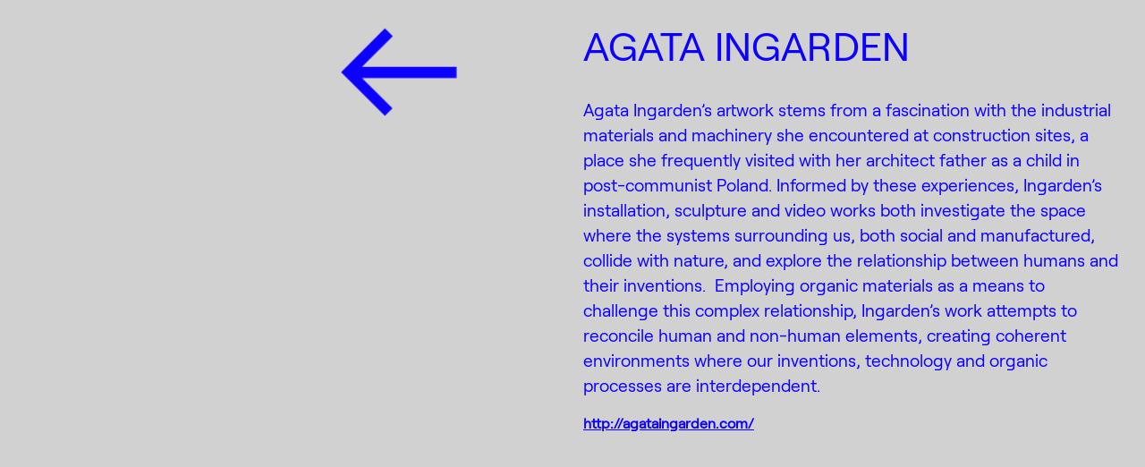

--- FILE ---
content_type: text/html; charset=UTF-8
request_url: https://easttopics.com/artists/agata-ingarden/
body_size: 7201
content:
<!DOCTYPE html>
<html lang="en-US">
<head>
	<meta charset="UTF-8">
	<meta name="viewport" content="width=device-width, initial-scale=1, shrink-to-fit=no">
	<link rel="profile" href="http://gmpg.org/xfn/11">
	<meta name='robots' content='index, follow, max-image-preview:large, max-snippet:-1, max-video-preview:-1' />
	<style>img:is([sizes="auto" i], [sizes^="auto," i]) { contain-intrinsic-size: 3000px 1500px }</style>
	
	<!-- This site is optimized with the Yoast SEO Premium plugin v19.7 (Yoast SEO v19.14) - https://yoast.com/wordpress/plugins/seo/ -->
	<title>Agata Ingarden - easttopics</title>
	<link rel="canonical" href="https://easttopics.com/artists/agata-ingarden/" />
	<meta property="og:locale" content="en_US" />
	<meta property="og:type" content="article" />
	<meta property="og:title" content="Agata Ingarden" />
	<meta property="og:description" content="Agata Ingarden’s artwork stems from a fascination with the industrial materials and machinery she encountered at construction sites, a place she frequently visited with her architect father as a child in post-communist Poland. Informed by these experiences, Ingarden’s installation, sculpture and video works both investigate the space where the systems surrounding us, both social and manufactured, collide with nature, and explore the relationship between humans and their inventions.  Employing organic materials as a means to challenge this complex relationship, Ingarden’s work attempts to reconcile human and non-human elements, creating coherent environments where our inventions, technology and organic processes are interdependent. [...]Read More... from Agata Ingarden" />
	<meta property="og:url" content="https://easttopics.com/artists/agata-ingarden/" />
	<meta property="og:site_name" content="easttopics" />
	<meta property="article:modified_time" content="2022-09-12T10:37:06+00:00" />
	<meta name="twitter:card" content="summary_large_image" />
	<meta name="twitter:label1" content="Est. reading time" />
	<meta name="twitter:data1" content="1 minute" />
	<script type="application/ld+json" class="yoast-schema-graph">{"@context":"https://schema.org","@graph":[{"@type":"WebPage","@id":"https://easttopics.com/artists/agata-ingarden/","url":"https://easttopics.com/artists/agata-ingarden/","name":"Agata Ingarden - easttopics","isPartOf":{"@id":"https://easttopics.com/#website"},"datePublished":"2022-02-10T18:18:37+00:00","dateModified":"2022-09-12T10:37:06+00:00","breadcrumb":{"@id":"https://easttopics.com/artists/agata-ingarden/#breadcrumb"},"inLanguage":"en-US","potentialAction":[{"@type":"ReadAction","target":["https://easttopics.com/artists/agata-ingarden/"]}]},{"@type":"BreadcrumbList","@id":"https://easttopics.com/artists/agata-ingarden/#breadcrumb","itemListElement":[{"@type":"ListItem","position":1,"name":"Home","item":"https://easttopics.com/"},{"@type":"ListItem","position":2,"name":"Artists","item":"https://easttopics.com/artists/"},{"@type":"ListItem","position":3,"name":"Agata Ingarden"}]},{"@type":"WebSite","@id":"https://easttopics.com/#website","url":"https://easttopics.com/","name":"easttopics","description":"eastern european art life","potentialAction":[{"@type":"SearchAction","target":{"@type":"EntryPoint","urlTemplate":"https://easttopics.com/?s={search_term_string}"},"query-input":"required name=search_term_string"}],"inLanguage":"en-US"}]}</script>
	<!-- / Yoast SEO Premium plugin. -->


<link rel='dns-prefetch' href='//www.googletagmanager.com' />
<link rel="alternate" type="application/rss+xml" title="easttopics &raquo; Feed" href="https://easttopics.com/feed/" />
<link rel="alternate" type="application/rss+xml" title="easttopics &raquo; Comments Feed" href="https://easttopics.com/comments/feed/" />
<script>
window._wpemojiSettings = {"baseUrl":"https:\/\/s.w.org\/images\/core\/emoji\/16.0.1\/72x72\/","ext":".png","svgUrl":"https:\/\/s.w.org\/images\/core\/emoji\/16.0.1\/svg\/","svgExt":".svg","source":{"concatemoji":"https:\/\/easttopics.com\/wp-includes\/js\/wp-emoji-release.min.js?ver=6.8.3"}};
/*! This file is auto-generated */
!function(s,n){var o,i,e;function c(e){try{var t={supportTests:e,timestamp:(new Date).valueOf()};sessionStorage.setItem(o,JSON.stringify(t))}catch(e){}}function p(e,t,n){e.clearRect(0,0,e.canvas.width,e.canvas.height),e.fillText(t,0,0);var t=new Uint32Array(e.getImageData(0,0,e.canvas.width,e.canvas.height).data),a=(e.clearRect(0,0,e.canvas.width,e.canvas.height),e.fillText(n,0,0),new Uint32Array(e.getImageData(0,0,e.canvas.width,e.canvas.height).data));return t.every(function(e,t){return e===a[t]})}function u(e,t){e.clearRect(0,0,e.canvas.width,e.canvas.height),e.fillText(t,0,0);for(var n=e.getImageData(16,16,1,1),a=0;a<n.data.length;a++)if(0!==n.data[a])return!1;return!0}function f(e,t,n,a){switch(t){case"flag":return n(e,"\ud83c\udff3\ufe0f\u200d\u26a7\ufe0f","\ud83c\udff3\ufe0f\u200b\u26a7\ufe0f")?!1:!n(e,"\ud83c\udde8\ud83c\uddf6","\ud83c\udde8\u200b\ud83c\uddf6")&&!n(e,"\ud83c\udff4\udb40\udc67\udb40\udc62\udb40\udc65\udb40\udc6e\udb40\udc67\udb40\udc7f","\ud83c\udff4\u200b\udb40\udc67\u200b\udb40\udc62\u200b\udb40\udc65\u200b\udb40\udc6e\u200b\udb40\udc67\u200b\udb40\udc7f");case"emoji":return!a(e,"\ud83e\udedf")}return!1}function g(e,t,n,a){var r="undefined"!=typeof WorkerGlobalScope&&self instanceof WorkerGlobalScope?new OffscreenCanvas(300,150):s.createElement("canvas"),o=r.getContext("2d",{willReadFrequently:!0}),i=(o.textBaseline="top",o.font="600 32px Arial",{});return e.forEach(function(e){i[e]=t(o,e,n,a)}),i}function t(e){var t=s.createElement("script");t.src=e,t.defer=!0,s.head.appendChild(t)}"undefined"!=typeof Promise&&(o="wpEmojiSettingsSupports",i=["flag","emoji"],n.supports={everything:!0,everythingExceptFlag:!0},e=new Promise(function(e){s.addEventListener("DOMContentLoaded",e,{once:!0})}),new Promise(function(t){var n=function(){try{var e=JSON.parse(sessionStorage.getItem(o));if("object"==typeof e&&"number"==typeof e.timestamp&&(new Date).valueOf()<e.timestamp+604800&&"object"==typeof e.supportTests)return e.supportTests}catch(e){}return null}();if(!n){if("undefined"!=typeof Worker&&"undefined"!=typeof OffscreenCanvas&&"undefined"!=typeof URL&&URL.createObjectURL&&"undefined"!=typeof Blob)try{var e="postMessage("+g.toString()+"("+[JSON.stringify(i),f.toString(),p.toString(),u.toString()].join(",")+"));",a=new Blob([e],{type:"text/javascript"}),r=new Worker(URL.createObjectURL(a),{name:"wpTestEmojiSupports"});return void(r.onmessage=function(e){c(n=e.data),r.terminate(),t(n)})}catch(e){}c(n=g(i,f,p,u))}t(n)}).then(function(e){for(var t in e)n.supports[t]=e[t],n.supports.everything=n.supports.everything&&n.supports[t],"flag"!==t&&(n.supports.everythingExceptFlag=n.supports.everythingExceptFlag&&n.supports[t]);n.supports.everythingExceptFlag=n.supports.everythingExceptFlag&&!n.supports.flag,n.DOMReady=!1,n.readyCallback=function(){n.DOMReady=!0}}).then(function(){return e}).then(function(){var e;n.supports.everything||(n.readyCallback(),(e=n.source||{}).concatemoji?t(e.concatemoji):e.wpemoji&&e.twemoji&&(t(e.twemoji),t(e.wpemoji)))}))}((window,document),window._wpemojiSettings);
</script>
<style id='wp-emoji-styles-inline-css'>

	img.wp-smiley, img.emoji {
		display: inline !important;
		border: none !important;
		box-shadow: none !important;
		height: 1em !important;
		width: 1em !important;
		margin: 0 0.07em !important;
		vertical-align: -0.1em !important;
		background: none !important;
		padding: 0 !important;
	}
</style>
<link rel='stylesheet' id='wp-block-library-css' href='https://easttopics.com/wp-includes/css/dist/block-library/style.min.css?ver=6.8.3' media='all' />
<style id='wp-block-library-inline-css'>
.has-text-align-justify{text-align:justify;}
</style>
<style id='classic-theme-styles-inline-css'>
/*! This file is auto-generated */
.wp-block-button__link{color:#fff;background-color:#32373c;border-radius:9999px;box-shadow:none;text-decoration:none;padding:calc(.667em + 2px) calc(1.333em + 2px);font-size:1.125em}.wp-block-file__button{background:#32373c;color:#fff;text-decoration:none}
</style>
<link rel='stylesheet' id='mediaelement-css' href='https://easttopics.com/wp-includes/js/mediaelement/mediaelementplayer-legacy.min.css?ver=4.2.17' media='all' />
<link rel='stylesheet' id='wp-mediaelement-css' href='https://easttopics.com/wp-includes/js/mediaelement/wp-mediaelement.min.css?ver=6.8.3' media='all' />
<style id='global-styles-inline-css'>
:root{--wp--preset--aspect-ratio--square: 1;--wp--preset--aspect-ratio--4-3: 4/3;--wp--preset--aspect-ratio--3-4: 3/4;--wp--preset--aspect-ratio--3-2: 3/2;--wp--preset--aspect-ratio--2-3: 2/3;--wp--preset--aspect-ratio--16-9: 16/9;--wp--preset--aspect-ratio--9-16: 9/16;--wp--preset--color--black: #000000;--wp--preset--color--cyan-bluish-gray: #abb8c3;--wp--preset--color--white: #fff;--wp--preset--color--pale-pink: #f78da7;--wp--preset--color--vivid-red: #cf2e2e;--wp--preset--color--luminous-vivid-orange: #ff6900;--wp--preset--color--luminous-vivid-amber: #fcb900;--wp--preset--color--light-green-cyan: #7bdcb5;--wp--preset--color--vivid-green-cyan: #00d084;--wp--preset--color--pale-cyan-blue: #8ed1fc;--wp--preset--color--vivid-cyan-blue: #0693e3;--wp--preset--color--vivid-purple: #9b51e0;--wp--preset--color--blue: #0d6efd;--wp--preset--color--indigo: #6610f2;--wp--preset--color--purple: #6f42c1;--wp--preset--color--pink: #d63384;--wp--preset--color--red: #dc3545;--wp--preset--color--orange: #fd7e14;--wp--preset--color--yellow: #ffc107;--wp--preset--color--green: #198754;--wp--preset--color--teal: #20c997;--wp--preset--color--cyan: #0dcaf0;--wp--preset--color--gray: #6c757d;--wp--preset--color--gray-dark: #343a40;--wp--preset--gradient--vivid-cyan-blue-to-vivid-purple: linear-gradient(135deg,rgba(6,147,227,1) 0%,rgb(155,81,224) 100%);--wp--preset--gradient--light-green-cyan-to-vivid-green-cyan: linear-gradient(135deg,rgb(122,220,180) 0%,rgb(0,208,130) 100%);--wp--preset--gradient--luminous-vivid-amber-to-luminous-vivid-orange: linear-gradient(135deg,rgba(252,185,0,1) 0%,rgba(255,105,0,1) 100%);--wp--preset--gradient--luminous-vivid-orange-to-vivid-red: linear-gradient(135deg,rgba(255,105,0,1) 0%,rgb(207,46,46) 100%);--wp--preset--gradient--very-light-gray-to-cyan-bluish-gray: linear-gradient(135deg,rgb(238,238,238) 0%,rgb(169,184,195) 100%);--wp--preset--gradient--cool-to-warm-spectrum: linear-gradient(135deg,rgb(74,234,220) 0%,rgb(151,120,209) 20%,rgb(207,42,186) 40%,rgb(238,44,130) 60%,rgb(251,105,98) 80%,rgb(254,248,76) 100%);--wp--preset--gradient--blush-light-purple: linear-gradient(135deg,rgb(255,206,236) 0%,rgb(152,150,240) 100%);--wp--preset--gradient--blush-bordeaux: linear-gradient(135deg,rgb(254,205,165) 0%,rgb(254,45,45) 50%,rgb(107,0,62) 100%);--wp--preset--gradient--luminous-dusk: linear-gradient(135deg,rgb(255,203,112) 0%,rgb(199,81,192) 50%,rgb(65,88,208) 100%);--wp--preset--gradient--pale-ocean: linear-gradient(135deg,rgb(255,245,203) 0%,rgb(182,227,212) 50%,rgb(51,167,181) 100%);--wp--preset--gradient--electric-grass: linear-gradient(135deg,rgb(202,248,128) 0%,rgb(113,206,126) 100%);--wp--preset--gradient--midnight: linear-gradient(135deg,rgb(2,3,129) 0%,rgb(40,116,252) 100%);--wp--preset--font-size--small: 13px;--wp--preset--font-size--medium: 20px;--wp--preset--font-size--large: 36px;--wp--preset--font-size--x-large: 42px;--wp--preset--spacing--20: 0.44rem;--wp--preset--spacing--30: 0.67rem;--wp--preset--spacing--40: 1rem;--wp--preset--spacing--50: 1.5rem;--wp--preset--spacing--60: 2.25rem;--wp--preset--spacing--70: 3.38rem;--wp--preset--spacing--80: 5.06rem;--wp--preset--shadow--natural: 6px 6px 9px rgba(0, 0, 0, 0.2);--wp--preset--shadow--deep: 12px 12px 50px rgba(0, 0, 0, 0.4);--wp--preset--shadow--sharp: 6px 6px 0px rgba(0, 0, 0, 0.2);--wp--preset--shadow--outlined: 6px 6px 0px -3px rgba(255, 255, 255, 1), 6px 6px rgba(0, 0, 0, 1);--wp--preset--shadow--crisp: 6px 6px 0px rgba(0, 0, 0, 1);}:where(.is-layout-flex){gap: 0.5em;}:where(.is-layout-grid){gap: 0.5em;}body .is-layout-flex{display: flex;}.is-layout-flex{flex-wrap: wrap;align-items: center;}.is-layout-flex > :is(*, div){margin: 0;}body .is-layout-grid{display: grid;}.is-layout-grid > :is(*, div){margin: 0;}:where(.wp-block-columns.is-layout-flex){gap: 2em;}:where(.wp-block-columns.is-layout-grid){gap: 2em;}:where(.wp-block-post-template.is-layout-flex){gap: 1.25em;}:where(.wp-block-post-template.is-layout-grid){gap: 1.25em;}.has-black-color{color: var(--wp--preset--color--black) !important;}.has-cyan-bluish-gray-color{color: var(--wp--preset--color--cyan-bluish-gray) !important;}.has-white-color{color: var(--wp--preset--color--white) !important;}.has-pale-pink-color{color: var(--wp--preset--color--pale-pink) !important;}.has-vivid-red-color{color: var(--wp--preset--color--vivid-red) !important;}.has-luminous-vivid-orange-color{color: var(--wp--preset--color--luminous-vivid-orange) !important;}.has-luminous-vivid-amber-color{color: var(--wp--preset--color--luminous-vivid-amber) !important;}.has-light-green-cyan-color{color: var(--wp--preset--color--light-green-cyan) !important;}.has-vivid-green-cyan-color{color: var(--wp--preset--color--vivid-green-cyan) !important;}.has-pale-cyan-blue-color{color: var(--wp--preset--color--pale-cyan-blue) !important;}.has-vivid-cyan-blue-color{color: var(--wp--preset--color--vivid-cyan-blue) !important;}.has-vivid-purple-color{color: var(--wp--preset--color--vivid-purple) !important;}.has-black-background-color{background-color: var(--wp--preset--color--black) !important;}.has-cyan-bluish-gray-background-color{background-color: var(--wp--preset--color--cyan-bluish-gray) !important;}.has-white-background-color{background-color: var(--wp--preset--color--white) !important;}.has-pale-pink-background-color{background-color: var(--wp--preset--color--pale-pink) !important;}.has-vivid-red-background-color{background-color: var(--wp--preset--color--vivid-red) !important;}.has-luminous-vivid-orange-background-color{background-color: var(--wp--preset--color--luminous-vivid-orange) !important;}.has-luminous-vivid-amber-background-color{background-color: var(--wp--preset--color--luminous-vivid-amber) !important;}.has-light-green-cyan-background-color{background-color: var(--wp--preset--color--light-green-cyan) !important;}.has-vivid-green-cyan-background-color{background-color: var(--wp--preset--color--vivid-green-cyan) !important;}.has-pale-cyan-blue-background-color{background-color: var(--wp--preset--color--pale-cyan-blue) !important;}.has-vivid-cyan-blue-background-color{background-color: var(--wp--preset--color--vivid-cyan-blue) !important;}.has-vivid-purple-background-color{background-color: var(--wp--preset--color--vivid-purple) !important;}.has-black-border-color{border-color: var(--wp--preset--color--black) !important;}.has-cyan-bluish-gray-border-color{border-color: var(--wp--preset--color--cyan-bluish-gray) !important;}.has-white-border-color{border-color: var(--wp--preset--color--white) !important;}.has-pale-pink-border-color{border-color: var(--wp--preset--color--pale-pink) !important;}.has-vivid-red-border-color{border-color: var(--wp--preset--color--vivid-red) !important;}.has-luminous-vivid-orange-border-color{border-color: var(--wp--preset--color--luminous-vivid-orange) !important;}.has-luminous-vivid-amber-border-color{border-color: var(--wp--preset--color--luminous-vivid-amber) !important;}.has-light-green-cyan-border-color{border-color: var(--wp--preset--color--light-green-cyan) !important;}.has-vivid-green-cyan-border-color{border-color: var(--wp--preset--color--vivid-green-cyan) !important;}.has-pale-cyan-blue-border-color{border-color: var(--wp--preset--color--pale-cyan-blue) !important;}.has-vivid-cyan-blue-border-color{border-color: var(--wp--preset--color--vivid-cyan-blue) !important;}.has-vivid-purple-border-color{border-color: var(--wp--preset--color--vivid-purple) !important;}.has-vivid-cyan-blue-to-vivid-purple-gradient-background{background: var(--wp--preset--gradient--vivid-cyan-blue-to-vivid-purple) !important;}.has-light-green-cyan-to-vivid-green-cyan-gradient-background{background: var(--wp--preset--gradient--light-green-cyan-to-vivid-green-cyan) !important;}.has-luminous-vivid-amber-to-luminous-vivid-orange-gradient-background{background: var(--wp--preset--gradient--luminous-vivid-amber-to-luminous-vivid-orange) !important;}.has-luminous-vivid-orange-to-vivid-red-gradient-background{background: var(--wp--preset--gradient--luminous-vivid-orange-to-vivid-red) !important;}.has-very-light-gray-to-cyan-bluish-gray-gradient-background{background: var(--wp--preset--gradient--very-light-gray-to-cyan-bluish-gray) !important;}.has-cool-to-warm-spectrum-gradient-background{background: var(--wp--preset--gradient--cool-to-warm-spectrum) !important;}.has-blush-light-purple-gradient-background{background: var(--wp--preset--gradient--blush-light-purple) !important;}.has-blush-bordeaux-gradient-background{background: var(--wp--preset--gradient--blush-bordeaux) !important;}.has-luminous-dusk-gradient-background{background: var(--wp--preset--gradient--luminous-dusk) !important;}.has-pale-ocean-gradient-background{background: var(--wp--preset--gradient--pale-ocean) !important;}.has-electric-grass-gradient-background{background: var(--wp--preset--gradient--electric-grass) !important;}.has-midnight-gradient-background{background: var(--wp--preset--gradient--midnight) !important;}.has-small-font-size{font-size: var(--wp--preset--font-size--small) !important;}.has-medium-font-size{font-size: var(--wp--preset--font-size--medium) !important;}.has-large-font-size{font-size: var(--wp--preset--font-size--large) !important;}.has-x-large-font-size{font-size: var(--wp--preset--font-size--x-large) !important;}
:where(.wp-block-post-template.is-layout-flex){gap: 1.25em;}:where(.wp-block-post-template.is-layout-grid){gap: 1.25em;}
:where(.wp-block-columns.is-layout-flex){gap: 2em;}:where(.wp-block-columns.is-layout-grid){gap: 2em;}
:root :where(.wp-block-pullquote){font-size: 1.5em;line-height: 1.6;}
</style>
<link rel='stylesheet' id='child-understrap-styles-css' href='https://easttopics.com/wp-content/themes/understrap-child/css/child-theme.min.css?ver=1.1.0' media='all' />
<link rel='stylesheet' id='jetpack_css-css' href='https://easttopics.com/wp-content/plugins/jetpack/css/jetpack.css?ver=11.7.1' media='all' />
<script src="https://easttopics.com/wp-includes/js/jquery/jquery.min.js?ver=3.7.1" id="jquery-core-js"></script>
<script src="https://easttopics.com/wp-includes/js/jquery/jquery-migrate.min.js?ver=3.4.1" id="jquery-migrate-js"></script>
<link rel="https://api.w.org/" href="https://easttopics.com/wp-json/" /><link rel="alternate" title="JSON" type="application/json" href="https://easttopics.com/wp-json/wp/v2/artists/758" /><link rel="EditURI" type="application/rsd+xml" title="RSD" href="https://easttopics.com/xmlrpc.php?rsd" />
<meta name="generator" content="WordPress 6.8.3" />
<link rel='shortlink' href='https://easttopics.com/?p=758' />
<link rel="alternate" title="oEmbed (JSON)" type="application/json+oembed" href="https://easttopics.com/wp-json/oembed/1.0/embed?url=https%3A%2F%2Feasttopics.com%2Fartists%2Fagata-ingarden%2F" />
<link rel="alternate" title="oEmbed (XML)" type="text/xml+oembed" href="https://easttopics.com/wp-json/oembed/1.0/embed?url=https%3A%2F%2Feasttopics.com%2Fartists%2Fagata-ingarden%2F&#038;format=xml" />
<meta name="generator" content="Site Kit by Google 1.166.0" /><script id='pixel-script-poptin' src='https://cdn.popt.in/pixel.js?id=661b76f6780c6' async='true'></script> 	<style>img#wpstats{display:none}</style>
		<meta name="mobile-web-app-capable" content="yes">
<meta name="apple-mobile-web-app-capable" content="yes">
<meta name="apple-mobile-web-app-title" content="easttopics - eastern european art life">
<link rel="icon" href="https://easttopics.com/wp-content/uploads/2022/06/cropped-easttopics-favicon-32x32.png" sizes="32x32" />
<link rel="icon" href="https://easttopics.com/wp-content/uploads/2022/06/cropped-easttopics-favicon-192x192.png" sizes="192x192" />
<link rel="apple-touch-icon" href="https://easttopics.com/wp-content/uploads/2022/06/cropped-easttopics-favicon-180x180.png" />
<meta name="msapplication-TileImage" content="https://easttopics.com/wp-content/uploads/2022/06/cropped-easttopics-favicon-270x270.png" />
		<style id="wp-custom-css">
			@media (min-width:767px){
	.archive .page-header .h1, .archive .page-header{
		position:sticky;
		top:0px;
		background-color:#d1d1d1;
	}
}

@media (max-width:767px){ 
	.archive .page-header .h1, .archive .page-header h1{
		margin-top:73px!important;
	}
	#wrapper-footer{
		height:auto!important;
		min-height:50vmin;
	}
	#wrapper-footer p{
		font-size:0.8rem;
	}
	.front-slick .slick-slide .front-slide img{
		height: 100vmin;
	}
	.left-side .brand-illustration .brand-east{
		width: 64.75vmin!important;
	}
	.left-side .brand-illustration .brand-opics{
		right:0px!important;
		width:21vmin!important;
		top:21vmin!important;
	}
	.home .left-side .brand-illustration .brand-arrow{
		width: 23vmin!important;
		right:0px!important;
		top:0px!important;
	}
	.left-side .brand-illustration .brand-arrow{
		top:1.5rem!important;
		right:1rem!important;
	}
}

.col-6.d-md-none.d-flex.flex-column.align-items-md-center.align-items-start > a {
    line-height: 1;
    margin-bottom: 0.6rem;
}		</style>
		</head>

<body class="wp-singular artists-template-default single single-artists postid-758 single-format-standard wp-embed-responsive wp-theme-understrap wp-child-theme-understrap-child understrap-no-sidebar" itemscope itemtype="http://schema.org/WebSite">
<div class="site" id="page">

	<!-- ******************* The Navbar Area ******************* -->
	<header id="wrapper-navbar">

		<a class="skip-link sr-only sr-only-focusable" href="#content">Skip to content</a>

		
	</header><!-- #wrapper-navbar end -->

<div class="wrapper" id="single-wrapper">

	<div class="container-fluid" id="content" tabindex="-1">

		<div class="row">

			<main class="site-main" id="main">

				
				
<article class="post-758 artists type-artists status-publish format-standard hentry category-poland tag-artist" id="post-758">

<div class="row">

<!-- LEFT SIDE -->
<div class="col-12 col-md-6 d-flex justify-content-center left-side">
						<div class="brand-illustration">
						
								<img src="https://easttopics.com/wp-content/themes/understrap-child/assets/arrow.svg" alt="" class="brand-arrow back">
								
						</div>
											</div>

				<!-- Right Side -->
<div class="col-12 col-md-6">

<header class="entry-header">

<h1 class="entry-title">Agata Ingarden</h1>


</header><!-- .entry-header -->



<div class="entry-content">

<p>Agata Ingarden’s artwork stems from a fascination with the industrial 
materials and machinery she encountered at construction sites, a place 
she frequently visited with her architect father as a child in 
post-communist Poland. Informed by these experiences, Ingarden’s 
installation, sculpture and video works both investigate the space where the systems surrounding us, both social and manufactured, collide with nature,
 and explore the relationship between humans and their inventions. 
 Employing organic materials as a means to challenge this complex 
relationship, Ingarden’s work attempts to reconcile human and non-human 
elements, creating coherent environments where our inventions, 
technology and organic processes are interdependent.</p>

</div><!-- .entry-content -->

<footer class="entry-footer">


	<a href="http://agataingarden.com/" target="_blank" rel="noopener noreferrer">http://agataingarden.com/</a>
	
</footer><!-- .entry-footer -->


</div>

</div>

</article><!-- #post-## -->

			</main><!-- #main -->

		</div><!-- .row -->

	</div><!-- #content -->

</div><!-- #single-wrapper -->




<div class="wrapper" id="wrapper-footer">

	<div class="container-fluid">

		<div class="row">

			<div class="col-md-12">

				<footer class="site-footer" id="colophon">

					<div class="site-info">
					<div class="row">
						<!-- XL Footer -->
						<div class="col-md-6 d-none d-md-block">
							<a href="https://easttopics.com">EASTTOPICS.COM</a>
						</div>

						<div class="col-md-3 d-none d-md-flex flex-row gap-4 justify-content-start">

							<a style="font-size:1.5rem" href="https://www.instagram.com/easttopics/" rel="noreferrer noopener">Instagram</a>
							<a style="font-size:1.5rem" href="https://www.facebook.com/easttopics" rel="noreferrer noopener">Facebook</a>
							<a style="font-size:1.5rem" href="mailto:easttopics@gmail.com" rel="noreferrer noopener">Mail</a>

						</div>

						<div class="col-3 d-none d-md-flex justify-content-end gap-2 align-items-center">
							<p style="font-size:0.75rem">(C) 2015-2022 Creative Platform Contemporary Art Foundation</p>
							<p style="font-size:0.75rem">Designed by <a href="https://de-form.hu/">DE_FORM</a></p>
						</div>

						<!-- Mobile FOOTER -->
						<div class="col-6 d-md-none d-flex flex-column align-items-md-center align-items-start">

							<a href="https://www.instagram.com/easttopics/" rel="noreferrer noopener">Instagram</a>
							<a href="https://www.facebook.com/easttopics" rel="noreferrer noopener">Facebook</a>
							<a href="mailto:info@easttopics.com" rel="noreferrer noopener">Mail</a>

						</div>
						<div class="col-6 d-md-none">
							<p>(C) 2015-2022<br>Creative Platform Contemporary Art Foundation</p>
							<p>Designed by <a href="https://de-form.hu/">DE_FORM</a></p>
						</div>

					</div>
						
					</div><!-- .site-info -->

				</footer><!-- #colophon -->

			</div><!--col end -->

		</div><!-- row end -->

	</div><!-- container end -->

</div><!-- wrapper end -->

</div><!-- #page we need this extra closing tag here -->

<script type="speculationrules">
{"prefetch":[{"source":"document","where":{"and":[{"href_matches":"\/*"},{"not":{"href_matches":["\/wp-*.php","\/wp-admin\/*","\/wp-content\/uploads\/*","\/wp-content\/*","\/wp-content\/plugins\/*","\/wp-content\/themes\/understrap-child\/*","\/wp-content\/themes\/understrap\/*","\/*\\?(.+)"]}},{"not":{"selector_matches":"a[rel~=\"nofollow\"]"}},{"not":{"selector_matches":".no-prefetch, .no-prefetch a"}}]},"eagerness":"conservative"}]}
</script>
<script src="https://easttopics.com/wp-content/themes/understrap-child/js/child-theme.min.js?ver=1.1.0" id="child-understrap-scripts-js"></script>
	<script src='https://stats.wp.com/e-202548.js' defer></script>
	<script>
		_stq = window._stq || [];
		_stq.push([ 'view', {v:'ext',blog:'215204530',post:'758',tz:'1',srv:'easttopics.com',j:'1:11.7.1'} ]);
		_stq.push([ 'clickTrackerInit', '215204530', '758' ]);
	</script>
</body>

</html>



--- FILE ---
content_type: image/svg+xml
request_url: https://easttopics.com/wp-content/themes/understrap-child/assets/arrow.svg
body_size: -138
content:
<svg width="146" height="110" viewBox="0 0 146 110" fill="none" xmlns="http://www.w3.org/2000/svg">
<path d="M118.884 47.6752H0.376953V61.4889H118.884L80.3513 100.022L90.1663 109.837L145.058 54.9456L90.1663 0.417618L80.7148 9.86913L118.884 47.6752Z" fill="#0C00FF"/>
</svg>


--- FILE ---
content_type: text/javascript
request_url: https://easttopics.com/wp-content/themes/understrap-child/js/child-theme.min.js?ver=1.1.0
body_size: 35074
content:
/*!
  * Understrap v1.1.0 (https://understrap.com)
  * Copyright 2013-2022 The Understrap Authors (https://github.com/understrap/understrap/graphs/contributors)
  * Licensed under GPL (http://www.gnu.org/licenses/old-licenses/gpl-2.0.en.html)
  */
!function(t,e){"object"==typeof exports&&"undefined"!=typeof module?e(exports,require("jquery")):"function"==typeof define&&define.amd?define(["exports","jquery"],e):e((t="undefined"!=typeof globalThis?globalThis:t||self).understrap={},t.jQuery)}(this,(function(t,e){"use strict";function i(t){return t&&"object"==typeof t&&"default"in t?t:{default:t}}var s=i(e);"undefined"!=typeof globalThis?globalThis:"undefined"!=typeof window?window:"undefined"!=typeof global?global:"undefined"!=typeof self&&self;function n(t){return t&&t.__esModule&&Object.prototype.hasOwnProperty.call(t,"default")?t.default:t}function o(t){if(t.__esModule)return t;var e=Object.defineProperty({},"__esModule",{value:!0});return Object.keys(t).forEach((function(i){var s=Object.getOwnPropertyDescriptor(t,i);Object.defineProperty(e,i,s.get?s:{enumerable:!0,get:function(){return t[i]}})})),e}var r={exports:{}},a={exports:{}};
/*!
	  * Bootstrap event-handler.js v5.1.3 (https://getbootstrap.com/)
	  * Copyright 2011-2021 The Bootstrap Authors (https://github.com/twbs/bootstrap/graphs/contributors)
	  * Licensed under MIT (https://github.com/twbs/bootstrap/blob/main/LICENSE)
	  */
!function(t,e){t.exports=function(){const t=()=>{const{jQuery:t}=window;return t&&!document.body.hasAttribute("data-bs-no-jquery")?t:null},e=/[^.]*(?=\..*)\.|.*/,i=/\..*/,s=/::\d+$/,n={};let o=1;const r={mouseenter:"mouseover",mouseleave:"mouseout"},a=/^(mouseenter|mouseleave)/i,l=new Set(["click","dblclick","mouseup","mousedown","contextmenu","mousewheel","DOMMouseScroll","mouseover","mouseout","mousemove","selectstart","selectend","keydown","keypress","keyup","orientationchange","touchstart","touchmove","touchend","touchcancel","pointerdown","pointermove","pointerup","pointerleave","pointercancel","gesturestart","gesturechange","gestureend","focus","blur","change","reset","select","submit","focusin","focusout","load","unload","beforeunload","resize","move","DOMContentLoaded","readystatechange","error","abort","scroll"]);function d(t,e){return e&&`${e}::${o++}`||t.uidEvent||o++}function c(t){const e=d(t);return t.uidEvent=e,n[e]=n[e]||{},n[e]}function u(t,e){return function i(s){return s.delegateTarget=t,i.oneOff&&b.off(t,s.type,e),e.apply(t,[s])}}function p(t,e,i){return function s(n){const o=t.querySelectorAll(e);for(let{target:r}=n;r&&r!==this;r=r.parentNode)for(let a=o.length;a--;)if(o[a]===r)return n.delegateTarget=r,s.oneOff&&b.off(t,n.type,e,i),i.apply(r,[n]);return null}}function h(t,e,i=null){const s=Object.keys(t);for(let n=0,o=s.length;n<o;n++){const o=t[s[n]];if(o.originalHandler===e&&o.delegationSelector===i)return o}return null}function f(t,e,i){const s="string"==typeof e,n=s?i:e;let o=y(t);return l.has(o)||(o=t),[s,n,o]}function g(t,i,s,n,o){if("string"!=typeof i||!t)return;if(s||(s=n,n=null),a.test(i)){const t=t=>function(e){if(!e.relatedTarget||e.relatedTarget!==e.delegateTarget&&!e.delegateTarget.contains(e.relatedTarget))return t.call(this,e)};n?n=t(n):s=t(s)}const[r,l,g]=f(i,s,n),m=c(t),v=m[g]||(m[g]={}),y=h(v,l,r?s:null);if(y)return void(y.oneOff=y.oneOff&&o);const b=d(l,i.replace(e,"")),_=r?p(t,s,n):u(t,s);_.delegationSelector=r?s:null,_.originalHandler=l,_.oneOff=o,_.uidEvent=b,v[b]=_,t.addEventListener(g,_,r)}function m(t,e,i,s,n){const o=h(e[i],s,n);o&&(t.removeEventListener(i,o,Boolean(n)),delete e[i][o.uidEvent])}function v(t,e,i,s){const n=e[i]||{};Object.keys(n).forEach((o=>{if(o.includes(s)){const s=n[o];m(t,e,i,s.originalHandler,s.delegationSelector)}}))}function y(t){return t=t.replace(i,""),r[t]||t}const b={on(t,e,i,s){g(t,e,i,s,!1)},one(t,e,i,s){g(t,e,i,s,!0)},off(t,e,i,n){if("string"!=typeof e||!t)return;const[o,r,a]=f(e,i,n),l=a!==e,d=c(t),u=e.startsWith(".");if(void 0!==r){if(!d||!d[a])return;return void m(t,d,a,r,o?i:null)}u&&Object.keys(d).forEach((i=>{v(t,d,i,e.slice(1))}));const p=d[a]||{};Object.keys(p).forEach((i=>{const n=i.replace(s,"");if(!l||e.includes(n)){const e=p[i];m(t,d,a,e.originalHandler,e.delegationSelector)}}))},trigger(e,i,s){if("string"!=typeof i||!e)return null;const n=t(),o=y(i),r=i!==o,a=l.has(o);let d,c=!0,u=!0,p=!1,h=null;return r&&n&&(d=n.Event(i,s),n(e).trigger(d),c=!d.isPropagationStopped(),u=!d.isImmediatePropagationStopped(),p=d.isDefaultPrevented()),a?(h=document.createEvent("HTMLEvents"),h.initEvent(o,c,!0)):h=new CustomEvent(i,{bubbles:c,cancelable:!0}),void 0!==s&&Object.keys(s).forEach((t=>{Object.defineProperty(h,t,{get:()=>s[t]})})),p&&h.preventDefault(),u&&e.dispatchEvent(h),h.defaultPrevented&&void 0!==d&&d.preventDefault(),h}};return b}()}(a);var l={exports:{}},d={exports:{}};
/*!
	  * Bootstrap data.js v5.1.3 (https://getbootstrap.com/)
	  * Copyright 2011-2021 The Bootstrap Authors (https://github.com/twbs/bootstrap/graphs/contributors)
	  * Licensed under MIT (https://github.com/twbs/bootstrap/blob/main/LICENSE)
	  */
!function(t,e){t.exports=function(){const t=new Map;return{set(e,i,s){t.has(e)||t.set(e,new Map);const n=t.get(e);n.has(i)||0===n.size?n.set(i,s):console.error(`Bootstrap doesn't allow more than one instance per element. Bound instance: ${Array.from(n.keys())[0]}.`)},get:(e,i)=>t.has(e)&&t.get(e).get(i)||null,remove(e,i){if(!t.has(e))return;const s=t.get(e);s.delete(i),0===s.size&&t.delete(e)}}}()}(d),
/*!
	  * Bootstrap base-component.js v5.1.3 (https://getbootstrap.com/)
	  * Copyright 2011-2021 The Bootstrap Authors (https://github.com/twbs/bootstrap/graphs/contributors)
	  * Licensed under MIT (https://github.com/twbs/bootstrap/blob/main/LICENSE)
	  */
function(t,e){t.exports=function(t,e){const i=t=>t&&"object"==typeof t&&"default"in t?t:{default:t},s=i(t),n=i(e),o=1e3,r="transitionend",a=t=>{if(!t)return 0;let{transitionDuration:e,transitionDelay:i}=window.getComputedStyle(t);const s=Number.parseFloat(e),n=Number.parseFloat(i);return s||n?(e=e.split(",")[0],i=i.split(",")[0],(Number.parseFloat(e)+Number.parseFloat(i))*o):0},l=t=>{t.dispatchEvent(new Event(r))},d=t=>!(!t||"object"!=typeof t)&&(void 0!==t.jquery&&(t=t[0]),void 0!==t.nodeType),c=t=>d(t)?t.jquery?t[0]:t:"string"==typeof t&&t.length>0?document.querySelector(t):null,u=t=>{"function"==typeof t&&t()},p=(t,e,i=!0)=>{if(!i)return void u(t);const s=5,n=a(e)+s;let o=!1;const d=({target:i})=>{i===e&&(o=!0,e.removeEventListener(r,d),u(t))};e.addEventListener(r,d),setTimeout((()=>{o||l(e)}),n)},h="5.1.3";class f{constructor(t){(t=c(t))&&(this._element=t,s.default.set(this._element,this.constructor.DATA_KEY,this))}dispose(){s.default.remove(this._element,this.constructor.DATA_KEY),n.default.off(this._element,this.constructor.EVENT_KEY),Object.getOwnPropertyNames(this).forEach((t=>{this[t]=null}))}_queueCallback(t,e,i=!0){p(t,e,i)}static getInstance(t){return s.default.get(c(t),this.DATA_KEY)}static getOrCreateInstance(t,e={}){return this.getInstance(t)||new this(t,"object"==typeof e?e:null)}static get VERSION(){return h}static get NAME(){throw new Error('You have to implement the static method "NAME", for each component!')}static get DATA_KEY(){return`bs.${this.NAME}`}static get EVENT_KEY(){return`.${this.DATA_KEY}`}}return f}(d.exports,a.exports)}(l),
/*!
	  * Bootstrap alert.js v5.1.3 (https://getbootstrap.com/)
	  * Copyright 2011-2021 The Bootstrap Authors (https://github.com/twbs/bootstrap/graphs/contributors)
	  * Licensed under MIT (https://github.com/twbs/bootstrap/blob/main/LICENSE)
	  */
function(t,e){t.exports=function(t,e){const i=t=>t&&"object"==typeof t&&"default"in t?t:{default:t},s=i(t),n=i(e),o=t=>{let e=t.getAttribute("data-bs-target");if(!e||"#"===e){let i=t.getAttribute("href");if(!i||!i.includes("#")&&!i.startsWith("."))return null;i.includes("#")&&!i.startsWith("#")&&(i=`#${i.split("#")[1]}`),e=i&&"#"!==i?i.trim():null}return e},r=t=>{const e=o(t);return e?document.querySelector(e):null},a=t=>!t||t.nodeType!==Node.ELEMENT_NODE||!!t.classList.contains("disabled")||(void 0!==t.disabled?t.disabled:t.hasAttribute("disabled")&&"false"!==t.getAttribute("disabled")),l=()=>{const{jQuery:t}=window;return t&&!document.body.hasAttribute("data-bs-no-jquery")?t:null},d=[],c=t=>{"loading"===document.readyState?(d.length||document.addEventListener("DOMContentLoaded",(()=>{d.forEach((t=>t()))})),d.push(t)):t()},u=t=>{c((()=>{const e=l();if(e){const i=t.NAME,s=e.fn[i];e.fn[i]=t.jQueryInterface,e.fn[i].Constructor=t,e.fn[i].noConflict=()=>(e.fn[i]=s,t.jQueryInterface)}}))},p=(t,e="hide")=>{const i=`click.dismiss${t.EVENT_KEY}`,n=t.NAME;s.default.on(document,i,`[data-bs-dismiss="${n}"]`,(function(i){if(["A","AREA"].includes(this.tagName)&&i.preventDefault(),a(this))return;const s=r(this)||this.closest(`.${n}`);t.getOrCreateInstance(s)[e]()}))},h="alert",f=".bs.alert",g=`close${f}`,m=`closed${f}`,v="fade",y="show";class b extends n.default{static get NAME(){return h}close(){if(s.default.trigger(this._element,g).defaultPrevented)return;this._element.classList.remove(y);const t=this._element.classList.contains(v);this._queueCallback((()=>this._destroyElement()),this._element,t)}_destroyElement(){this._element.remove(),s.default.trigger(this._element,m),this.dispose()}static jQueryInterface(t){return this.each((function(){const e=b.getOrCreateInstance(this);if("string"==typeof t){if(void 0===e[t]||t.startsWith("_")||"constructor"===t)throw new TypeError(`No method named "${t}"`);e[t](this)}}))}}return p(b,"close"),u(b),b}(a.exports,l.exports)}(r);var c=r.exports,u={exports:{}};
/*!
	  * Bootstrap button.js v5.1.3 (https://getbootstrap.com/)
	  * Copyright 2011-2021 The Bootstrap Authors (https://github.com/twbs/bootstrap/graphs/contributors)
	  * Licensed under MIT (https://github.com/twbs/bootstrap/blob/main/LICENSE)
	  */
!function(t,e){t.exports=function(t,e){const i=t=>t&&"object"==typeof t&&"default"in t?t:{default:t},s=i(t),n=i(e),o=()=>{const{jQuery:t}=window;return t&&!document.body.hasAttribute("data-bs-no-jquery")?t:null},r=[],a=t=>{"loading"===document.readyState?(r.length||document.addEventListener("DOMContentLoaded",(()=>{r.forEach((t=>t()))})),r.push(t)):t()},l=t=>{a((()=>{const e=o();if(e){const i=t.NAME,s=e.fn[i];e.fn[i]=t.jQueryInterface,e.fn[i].Constructor=t,e.fn[i].noConflict=()=>(e.fn[i]=s,t.jQueryInterface)}}))},d="button",c="active",u='[data-bs-toggle="button"]',p="click.bs.button.data-api";class h extends n.default{static get NAME(){return d}toggle(){this._element.setAttribute("aria-pressed",this._element.classList.toggle(c))}static jQueryInterface(t){return this.each((function(){const e=h.getOrCreateInstance(this);"toggle"===t&&e[t]()}))}}return s.default.on(document,p,u,(t=>{t.preventDefault();const e=t.target.closest(u);h.getOrCreateInstance(e).toggle()})),l(h),h}(a.exports,l.exports)}(u);var p=u.exports,h={exports:{}},f={exports:{}};
/*!
	  * Bootstrap manipulator.js v5.1.3 (https://getbootstrap.com/)
	  * Copyright 2011-2021 The Bootstrap Authors (https://github.com/twbs/bootstrap/graphs/contributors)
	  * Licensed under MIT (https://github.com/twbs/bootstrap/blob/main/LICENSE)
	  */
!function(t,e){t.exports=function(){function t(t){return"true"===t||"false"!==t&&(t===Number(t).toString()?Number(t):""===t||"null"===t?null:t)}function e(t){return t.replace(/[A-Z]/g,(t=>`-${t.toLowerCase()}`))}return{setDataAttribute(t,i,s){t.setAttribute(`data-bs-${e(i)}`,s)},removeDataAttribute(t,i){t.removeAttribute(`data-bs-${e(i)}`)},getDataAttributes(e){if(!e)return{};const i={};return Object.keys(e.dataset).filter((t=>t.startsWith("bs"))).forEach((s=>{let n=s.replace(/^bs/,"");n=n.charAt(0).toLowerCase()+n.slice(1,n.length),i[n]=t(e.dataset[s])})),i},getDataAttribute:(i,s)=>t(i.getAttribute(`data-bs-${e(s)}`)),offset(t){const e=t.getBoundingClientRect();return{top:e.top+window.pageYOffset,left:e.left+window.pageXOffset}},position:t=>({top:t.offsetTop,left:t.offsetLeft})}}()}(f);var g={exports:{}};
/*!
	  * Bootstrap selector-engine.js v5.1.3 (https://getbootstrap.com/)
	  * Copyright 2011-2021 The Bootstrap Authors (https://github.com/twbs/bootstrap/graphs/contributors)
	  * Licensed under MIT (https://github.com/twbs/bootstrap/blob/main/LICENSE)
	  */!function(t,e){t.exports=function(){const t=t=>!(!t||"object"!=typeof t)&&(void 0!==t.jquery&&(t=t[0]),void 0!==t.nodeType),e=e=>!(!t(e)||0===e.getClientRects().length)&&"visible"===getComputedStyle(e).getPropertyValue("visibility"),i=t=>!t||t.nodeType!==Node.ELEMENT_NODE||!!t.classList.contains("disabled")||(void 0!==t.disabled?t.disabled:t.hasAttribute("disabled")&&"false"!==t.getAttribute("disabled")),s=3;return{find:(t,e=document.documentElement)=>[].concat(...Element.prototype.querySelectorAll.call(e,t)),findOne:(t,e=document.documentElement)=>Element.prototype.querySelector.call(e,t),children:(t,e)=>[].concat(...t.children).filter((t=>t.matches(e))),parents(t,e){const i=[];let n=t.parentNode;for(;n&&n.nodeType===Node.ELEMENT_NODE&&n.nodeType!==s;)n.matches(e)&&i.push(n),n=n.parentNode;return i},prev(t,e){let i=t.previousElementSibling;for(;i;){if(i.matches(e))return[i];i=i.previousElementSibling}return[]},next(t,e){let i=t.nextElementSibling;for(;i;){if(i.matches(e))return[i];i=i.nextElementSibling}return[]},focusableChildren(t){const s=["a","button","input","textarea","select","details","[tabindex]",'[contenteditable="true"]'].map((t=>`${t}:not([tabindex^="-"])`)).join(", ");return this.find(s,t).filter((t=>!i(t)&&e(t)))}}}()}(g),
/*!
	  * Bootstrap carousel.js v5.1.3 (https://getbootstrap.com/)
	  * Copyright 2011-2021 The Bootstrap Authors (https://github.com/twbs/bootstrap/graphs/contributors)
	  * Licensed under MIT (https://github.com/twbs/bootstrap/blob/main/LICENSE)
	  */
function(t,e){t.exports=function(t,e,i,s){const n=t=>t&&"object"==typeof t&&"default"in t?t:{default:t},o=n(t),r=n(e),a=n(i),l=n(s),d="transitionend",c=t=>null==t?`${t}`:{}.toString.call(t).match(/\s([a-z]+)/i)[1].toLowerCase(),u=t=>{let e=t.getAttribute("data-bs-target");if(!e||"#"===e){let i=t.getAttribute("href");if(!i||!i.includes("#")&&!i.startsWith("."))return null;i.includes("#")&&!i.startsWith("#")&&(i=`#${i.split("#")[1]}`),e=i&&"#"!==i?i.trim():null}return e},p=t=>{const e=u(t);return e?document.querySelector(e):null},h=t=>{t.dispatchEvent(new Event(d))},f=t=>!(!t||"object"!=typeof t)&&(void 0!==t.jquery&&(t=t[0]),void 0!==t.nodeType),g=(t,e,i)=>{Object.keys(i).forEach((s=>{const n=i[s],o=e[s],r=o&&f(o)?"element":c(o);if(!new RegExp(n).test(r))throw new TypeError(`${t.toUpperCase()}: Option "${s}" provided type "${r}" but expected type "${n}".`)}))},m=t=>!(!f(t)||0===t.getClientRects().length)&&"visible"===getComputedStyle(t).getPropertyValue("visibility"),v=t=>{t.offsetHeight},y=()=>{const{jQuery:t}=window;return t&&!document.body.hasAttribute("data-bs-no-jquery")?t:null},b=[],_=t=>{"loading"===document.readyState?(b.length||document.addEventListener("DOMContentLoaded",(()=>{b.forEach((t=>t()))})),b.push(t)):t()},w=()=>"rtl"===document.documentElement.dir,k=t=>{_((()=>{const e=y();if(e){const i=t.NAME,s=e.fn[i];e.fn[i]=t.jQueryInterface,e.fn[i].Constructor=t,e.fn[i].noConflict=()=>(e.fn[i]=s,t.jQueryInterface)}}))},T=(t,e,i,s)=>{let n=t.indexOf(e);if(-1===n)return t[!i&&s?t.length-1:0];const o=t.length;return n+=i?1:-1,s&&(n=(n+o)%o),t[Math.max(0,Math.min(n,o-1))]},E="carousel",S=".bs.carousel",C=".data-api",$=500,x=40,A={interval:5e3,keyboard:!0,slide:!1,pause:"hover",wrap:!0,touch:!0},O={interval:"(number|boolean)",keyboard:"boolean",slide:"(boolean|string)",pause:"(string|boolean)",wrap:"boolean",touch:"boolean"},L="next",j="prev",D="left",N="right",M={ArrowLeft:N,ArrowRight:D},I=`slide${S}`,P=`slid${S}`,H=`keydown${S}`,z=`mouseenter${S}`,q=`mouseleave${S}`,W=`touchstart${S}`,R=`touchmove${S}`,B=`touchend${S}`,F=`pointerdown${S}`,U=`pointerup${S}`,Q=`dragstart${S}`,V=`load${S}${C}`,X=`click${S}${C}`,Y="carousel",K="active",G="slide",Z="carousel-item-end",J="carousel-item-start",tt="carousel-item-next",et="carousel-item-prev",it="pointer-event",st=".active",nt=".active.carousel-item",ot=".carousel-item",rt=".carousel-item img",at=".carousel-item-next, .carousel-item-prev",lt=".carousel-indicators",dt="[data-bs-target]",ct="[data-bs-slide], [data-bs-slide-to]",ut='[data-bs-ride="carousel"]',pt="touch",ht="pen";class ft extends l.default{constructor(t,e){super(t),this._items=null,this._interval=null,this._activeElement=null,this._isPaused=!1,this._isSliding=!1,this.touchTimeout=null,this.touchStartX=0,this.touchDeltaX=0,this._config=this._getConfig(e),this._indicatorsElement=a.default.findOne(lt,this._element),this._touchSupported="ontouchstart"in document.documentElement||navigator.maxTouchPoints>0,this._pointerEvent=Boolean(window.PointerEvent),this._addEventListeners()}static get Default(){return A}static get NAME(){return E}next(){this._slide(L)}nextWhenVisible(){!document.hidden&&m(this._element)&&this.next()}prev(){this._slide(j)}pause(t){t||(this._isPaused=!0),a.default.findOne(at,this._element)&&(h(this._element),this.cycle(!0)),clearInterval(this._interval),this._interval=null}cycle(t){t||(this._isPaused=!1),this._interval&&(clearInterval(this._interval),this._interval=null),this._config&&this._config.interval&&!this._isPaused&&(this._updateInterval(),this._interval=setInterval((document.visibilityState?this.nextWhenVisible:this.next).bind(this),this._config.interval))}to(t){this._activeElement=a.default.findOne(nt,this._element);const e=this._getItemIndex(this._activeElement);if(t>this._items.length-1||t<0)return;if(this._isSliding)return void o.default.one(this._element,P,(()=>this.to(t)));if(e===t)return this.pause(),void this.cycle();const i=t>e?L:j;this._slide(i,this._items[t])}_getConfig(t){return t={...A,...r.default.getDataAttributes(this._element),..."object"==typeof t?t:{}},g(E,t,O),t}_handleSwipe(){const t=Math.abs(this.touchDeltaX);if(t<=x)return;const e=t/this.touchDeltaX;this.touchDeltaX=0,e&&this._slide(e>0?N:D)}_addEventListeners(){this._config.keyboard&&o.default.on(this._element,H,(t=>this._keydown(t))),"hover"===this._config.pause&&(o.default.on(this._element,z,(t=>this.pause(t))),o.default.on(this._element,q,(t=>this.cycle(t)))),this._config.touch&&this._touchSupported&&this._addTouchEventListeners()}_addTouchEventListeners(){const t=t=>this._pointerEvent&&(t.pointerType===ht||t.pointerType===pt),e=e=>{t(e)?this.touchStartX=e.clientX:this._pointerEvent||(this.touchStartX=e.touches[0].clientX)},i=t=>{this.touchDeltaX=t.touches&&t.touches.length>1?0:t.touches[0].clientX-this.touchStartX},s=e=>{t(e)&&(this.touchDeltaX=e.clientX-this.touchStartX),this._handleSwipe(),"hover"===this._config.pause&&(this.pause(),this.touchTimeout&&clearTimeout(this.touchTimeout),this.touchTimeout=setTimeout((t=>this.cycle(t)),$+this._config.interval))};a.default.find(rt,this._element).forEach((t=>{o.default.on(t,Q,(t=>t.preventDefault()))})),this._pointerEvent?(o.default.on(this._element,F,(t=>e(t))),o.default.on(this._element,U,(t=>s(t))),this._element.classList.add(it)):(o.default.on(this._element,W,(t=>e(t))),o.default.on(this._element,R,(t=>i(t))),o.default.on(this._element,B,(t=>s(t))))}_keydown(t){if(/input|textarea/i.test(t.target.tagName))return;const e=M[t.key];e&&(t.preventDefault(),this._slide(e))}_getItemIndex(t){return this._items=t&&t.parentNode?a.default.find(ot,t.parentNode):[],this._items.indexOf(t)}_getItemByOrder(t,e){const i=t===L;return T(this._items,e,i,this._config.wrap)}_triggerSlideEvent(t,e){const i=this._getItemIndex(t),s=this._getItemIndex(a.default.findOne(nt,this._element));return o.default.trigger(this._element,I,{relatedTarget:t,direction:e,from:s,to:i})}_setActiveIndicatorElement(t){if(this._indicatorsElement){const e=a.default.findOne(st,this._indicatorsElement);e.classList.remove(K),e.removeAttribute("aria-current");const i=a.default.find(dt,this._indicatorsElement);for(let e=0;e<i.length;e++)if(Number.parseInt(i[e].getAttribute("data-bs-slide-to"),10)===this._getItemIndex(t)){i[e].classList.add(K),i[e].setAttribute("aria-current","true");break}}}_updateInterval(){const t=this._activeElement||a.default.findOne(nt,this._element);if(!t)return;const e=Number.parseInt(t.getAttribute("data-bs-interval"),10);e?(this._config.defaultInterval=this._config.defaultInterval||this._config.interval,this._config.interval=e):this._config.interval=this._config.defaultInterval||this._config.interval}_slide(t,e){const i=this._directionToOrder(t),s=a.default.findOne(nt,this._element),n=this._getItemIndex(s),r=e||this._getItemByOrder(i,s),l=this._getItemIndex(r),d=Boolean(this._interval),c=i===L,u=c?J:Z,p=c?tt:et,h=this._orderToDirection(i);if(r&&r.classList.contains(K))return void(this._isSliding=!1);if(this._isSliding)return;if(this._triggerSlideEvent(r,h).defaultPrevented)return;if(!s||!r)return;this._isSliding=!0,d&&this.pause(),this._setActiveIndicatorElement(r),this._activeElement=r;const f=()=>{o.default.trigger(this._element,P,{relatedTarget:r,direction:h,from:n,to:l})};if(this._element.classList.contains(G)){r.classList.add(p),v(r),s.classList.add(u),r.classList.add(u);const t=()=>{r.classList.remove(u,p),r.classList.add(K),s.classList.remove(K,p,u),this._isSliding=!1,setTimeout(f,0)};this._queueCallback(t,s,!0)}else s.classList.remove(K),r.classList.add(K),this._isSliding=!1,f();d&&this.cycle()}_directionToOrder(t){return[N,D].includes(t)?w()?t===D?j:L:t===D?L:j:t}_orderToDirection(t){return[L,j].includes(t)?w()?t===j?D:N:t===j?N:D:t}static carouselInterface(t,e){const i=ft.getOrCreateInstance(t,e);let{_config:s}=i;"object"==typeof e&&(s={...s,...e});const n="string"==typeof e?e:s.slide;if("number"==typeof e)i.to(e);else if("string"==typeof n){if(void 0===i[n])throw new TypeError(`No method named "${n}"`);i[n]()}else s.interval&&s.ride&&(i.pause(),i.cycle())}static jQueryInterface(t){return this.each((function(){ft.carouselInterface(this,t)}))}static dataApiClickHandler(t){const e=p(this);if(!e||!e.classList.contains(Y))return;const i={...r.default.getDataAttributes(e),...r.default.getDataAttributes(this)},s=this.getAttribute("data-bs-slide-to");s&&(i.interval=!1),ft.carouselInterface(e,i),s&&ft.getInstance(e).to(s),t.preventDefault()}}return o.default.on(document,X,ct,ft.dataApiClickHandler),o.default.on(window,V,(()=>{const t=a.default.find(ut);for(let e=0,i=t.length;e<i;e++)ft.carouselInterface(t[e],ft.getInstance(t[e]))})),k(ft),ft}(a.exports,f.exports,g.exports,l.exports)}(h);var m=h.exports,v={exports:{}};
/*!
	  * Bootstrap collapse.js v5.1.3 (https://getbootstrap.com/)
	  * Copyright 2011-2021 The Bootstrap Authors (https://github.com/twbs/bootstrap/graphs/contributors)
	  * Licensed under MIT (https://github.com/twbs/bootstrap/blob/main/LICENSE)
	  */
!function(t,e){t.exports=function(t,e,i,s,n){const o=t=>t&&"object"==typeof t&&"default"in t?t:{default:t},r=o(t),a=o(e),l=o(i),d=o(s),c=o(n),u=t=>null==t?`${t}`:{}.toString.call(t).match(/\s([a-z]+)/i)[1].toLowerCase(),p=t=>{let e=t.getAttribute("data-bs-target");if(!e||"#"===e){let i=t.getAttribute("href");if(!i||!i.includes("#")&&!i.startsWith("."))return null;i.includes("#")&&!i.startsWith("#")&&(i=`#${i.split("#")[1]}`),e=i&&"#"!==i?i.trim():null}return e},h=t=>{const e=p(t);return e&&document.querySelector(e)?e:null},f=t=>{const e=p(t);return e?document.querySelector(e):null},g=t=>!(!t||"object"!=typeof t)&&(void 0!==t.jquery&&(t=t[0]),void 0!==t.nodeType),m=t=>g(t)?t.jquery?t[0]:t:"string"==typeof t&&t.length>0?document.querySelector(t):null,v=(t,e,i)=>{Object.keys(i).forEach((s=>{const n=i[s],o=e[s],r=o&&g(o)?"element":u(o);if(!new RegExp(n).test(r))throw new TypeError(`${t.toUpperCase()}: Option "${s}" provided type "${r}" but expected type "${n}".`)}))},y=t=>{t.offsetHeight},b=()=>{const{jQuery:t}=window;return t&&!document.body.hasAttribute("data-bs-no-jquery")?t:null},_=[],w=t=>{"loading"===document.readyState?(_.length||document.addEventListener("DOMContentLoaded",(()=>{_.forEach((t=>t()))})),_.push(t)):t()},k=t=>{w((()=>{const e=b();if(e){const i=t.NAME,s=e.fn[i];e.fn[i]=t.jQueryInterface,e.fn[i].Constructor=t,e.fn[i].noConflict=()=>(e.fn[i]=s,t.jQueryInterface)}}))},T="collapse",E="bs.collapse",S=`.${E}`,C={toggle:!0,parent:null},$={toggle:"boolean",parent:"(null|element)"},x=`show${S}`,A=`shown${S}`,O=`hide${S}`,L=`hidden${S}`,j=`click${S}.data-api`,D="show",N="collapse",M="collapsing",I="collapsed",P=`:scope .${N} .${N}`,H="collapse-horizontal",z="width",q="height",W=".collapse.show, .collapse.collapsing",R='[data-bs-toggle="collapse"]';class B extends c.default{constructor(t,e){super(t),this._isTransitioning=!1,this._config=this._getConfig(e),this._triggerArray=[];const i=d.default.find(R);for(let t=0,e=i.length;t<e;t++){const e=i[t],s=h(e),n=d.default.find(s).filter((t=>t===this._element));null!==s&&n.length&&(this._selector=s,this._triggerArray.push(e))}this._initializeChildren(),this._config.parent||this._addAriaAndCollapsedClass(this._triggerArray,this._isShown()),this._config.toggle&&this.toggle()}static get Default(){return C}static get NAME(){return T}toggle(){this._isShown()?this.hide():this.show()}show(){if(this._isTransitioning||this._isShown())return;let t,e=[];if(this._config.parent){const t=d.default.find(P,this._config.parent);e=d.default.find(W,this._config.parent).filter((e=>!t.includes(e)))}const i=d.default.findOne(this._selector);if(e.length){const s=e.find((t=>i!==t));if(t=s?B.getInstance(s):null,t&&t._isTransitioning)return}if(a.default.trigger(this._element,x).defaultPrevented)return;e.forEach((e=>{i!==e&&B.getOrCreateInstance(e,{toggle:!1}).hide(),t||r.default.set(e,E,null)}));const s=this._getDimension();this._element.classList.remove(N),this._element.classList.add(M),this._element.style[s]=0,this._addAriaAndCollapsedClass(this._triggerArray,!0),this._isTransitioning=!0;const n=()=>{this._isTransitioning=!1,this._element.classList.remove(M),this._element.classList.add(N,D),this._element.style[s]="",a.default.trigger(this._element,A)},o=`scroll${s[0].toUpperCase()+s.slice(1)}`;this._queueCallback(n,this._element,!0),this._element.style[s]=`${this._element[o]}px`}hide(){if(this._isTransitioning||!this._isShown())return;if(a.default.trigger(this._element,O).defaultPrevented)return;const t=this._getDimension();this._element.style[t]=`${this._element.getBoundingClientRect()[t]}px`,y(this._element),this._element.classList.add(M),this._element.classList.remove(N,D);const e=this._triggerArray.length;for(let t=0;t<e;t++){const e=this._triggerArray[t],i=f(e);i&&!this._isShown(i)&&this._addAriaAndCollapsedClass([e],!1)}this._isTransitioning=!0;const i=()=>{this._isTransitioning=!1,this._element.classList.remove(M),this._element.classList.add(N),a.default.trigger(this._element,L)};this._element.style[t]="",this._queueCallback(i,this._element,!0)}_isShown(t=this._element){return t.classList.contains(D)}_getConfig(t){return(t={...C,...l.default.getDataAttributes(this._element),...t}).toggle=Boolean(t.toggle),t.parent=m(t.parent),v(T,t,$),t}_getDimension(){return this._element.classList.contains(H)?z:q}_initializeChildren(){if(!this._config.parent)return;const t=d.default.find(P,this._config.parent);d.default.find(R,this._config.parent).filter((e=>!t.includes(e))).forEach((t=>{const e=f(t);e&&this._addAriaAndCollapsedClass([t],this._isShown(e))}))}_addAriaAndCollapsedClass(t,e){t.length&&t.forEach((t=>{e?t.classList.remove(I):t.classList.add(I),t.setAttribute("aria-expanded",e)}))}static jQueryInterface(t){return this.each((function(){const e={};"string"==typeof t&&/show|hide/.test(t)&&(e.toggle=!1);const i=B.getOrCreateInstance(this,e);if("string"==typeof t){if(void 0===i[t])throw new TypeError(`No method named "${t}"`);i[t]()}}))}}return a.default.on(document,j,R,(function(t){("A"===t.target.tagName||t.delegateTarget&&"A"===t.delegateTarget.tagName)&&t.preventDefault();const e=h(this);d.default.find(e).forEach((t=>{B.getOrCreateInstance(t,{toggle:!1}).toggle()}))})),k(B),B}(d.exports,a.exports,f.exports,g.exports,l.exports)}(v);var y=v.exports,b={exports:{}},_="top",w="bottom",k="right",T="left",E="auto",S=[_,w,k,T],C="start",$="end",x="clippingParents",A="viewport",O="popper",L="reference",j=S.reduce((function(t,e){return t.concat([e+"-"+C,e+"-"+$])}),[]),D=[].concat(S,[E]).reduce((function(t,e){return t.concat([e,e+"-"+C,e+"-"+$])}),[]),N="beforeRead",M="read",I="afterRead",P="beforeMain",H="main",z="afterMain",q="beforeWrite",W="write",R="afterWrite",B=[N,M,I,P,H,z,q,W,R];function F(t){return t?(t.nodeName||"").toLowerCase():null}function U(t){if(null==t)return window;if("[object Window]"!==t.toString()){var e=t.ownerDocument;return e&&e.defaultView||window}return t}function Q(t){return t instanceof U(t).Element||t instanceof Element}function V(t){return t instanceof U(t).HTMLElement||t instanceof HTMLElement}function X(t){return"undefined"!=typeof ShadowRoot&&(t instanceof U(t).ShadowRoot||t instanceof ShadowRoot)}var Y={name:"applyStyles",enabled:!0,phase:"write",fn:function(t){var e=t.state;Object.keys(e.elements).forEach((function(t){var i=e.styles[t]||{},s=e.attributes[t]||{},n=e.elements[t];V(n)&&F(n)&&(Object.assign(n.style,i),Object.keys(s).forEach((function(t){var e=s[t];!1===e?n.removeAttribute(t):n.setAttribute(t,!0===e?"":e)})))}))},effect:function(t){var e=t.state,i={popper:{position:e.options.strategy,left:"0",top:"0",margin:"0"},arrow:{position:"absolute"},reference:{}};return Object.assign(e.elements.popper.style,i.popper),e.styles=i,e.elements.arrow&&Object.assign(e.elements.arrow.style,i.arrow),function(){Object.keys(e.elements).forEach((function(t){var s=e.elements[t],n=e.attributes[t]||{},o=Object.keys(e.styles.hasOwnProperty(t)?e.styles[t]:i[t]).reduce((function(t,e){return t[e]="",t}),{});V(s)&&F(s)&&(Object.assign(s.style,o),Object.keys(n).forEach((function(t){s.removeAttribute(t)})))}))}},requires:["computeStyles"]};function K(t){return t.split("-")[0]}var G=Math.max,Z=Math.min,J=Math.round;function tt(t,e){void 0===e&&(e=!1);var i=t.getBoundingClientRect(),s=1,n=1;if(V(t)&&e){var o=t.offsetHeight,r=t.offsetWidth;r>0&&(s=J(i.width)/r||1),o>0&&(n=J(i.height)/o||1)}return{width:i.width/s,height:i.height/n,top:i.top/n,right:i.right/s,bottom:i.bottom/n,left:i.left/s,x:i.left/s,y:i.top/n}}function et(t){var e=tt(t),i=t.offsetWidth,s=t.offsetHeight;return Math.abs(e.width-i)<=1&&(i=e.width),Math.abs(e.height-s)<=1&&(s=e.height),{x:t.offsetLeft,y:t.offsetTop,width:i,height:s}}function it(t,e){var i=e.getRootNode&&e.getRootNode();if(t.contains(e))return!0;if(i&&X(i)){var s=e;do{if(s&&t.isSameNode(s))return!0;s=s.parentNode||s.host}while(s)}return!1}function st(t){return U(t).getComputedStyle(t)}function nt(t){return["table","td","th"].indexOf(F(t))>=0}function ot(t){return((Q(t)?t.ownerDocument:t.document)||window.document).documentElement}function rt(t){return"html"===F(t)?t:t.assignedSlot||t.parentNode||(X(t)?t.host:null)||ot(t)}function at(t){return V(t)&&"fixed"!==st(t).position?t.offsetParent:null}function lt(t){for(var e=U(t),i=at(t);i&&nt(i)&&"static"===st(i).position;)i=at(i);return i&&("html"===F(i)||"body"===F(i)&&"static"===st(i).position)?e:i||function(t){var e=-1!==navigator.userAgent.toLowerCase().indexOf("firefox");if(-1!==navigator.userAgent.indexOf("Trident")&&V(t)&&"fixed"===st(t).position)return null;for(var i=rt(t);V(i)&&["html","body"].indexOf(F(i))<0;){var s=st(i);if("none"!==s.transform||"none"!==s.perspective||"paint"===s.contain||-1!==["transform","perspective"].indexOf(s.willChange)||e&&"filter"===s.willChange||e&&s.filter&&"none"!==s.filter)return i;i=i.parentNode}return null}(t)||e}function dt(t){return["top","bottom"].indexOf(t)>=0?"x":"y"}function ct(t,e,i){return G(t,Z(e,i))}function ut(t){return Object.assign({},{top:0,right:0,bottom:0,left:0},t)}function pt(t,e){return e.reduce((function(e,i){return e[i]=t,e}),{})}var ht={name:"arrow",enabled:!0,phase:"main",fn:function(t){var e,i=t.state,s=t.name,n=t.options,o=i.elements.arrow,r=i.modifiersData.popperOffsets,a=K(i.placement),l=dt(a),d=[T,k].indexOf(a)>=0?"height":"width";if(o&&r){var c=function(t,e){return ut("number"!=typeof(t="function"==typeof t?t(Object.assign({},e.rects,{placement:e.placement})):t)?t:pt(t,S))}(n.padding,i),u=et(o),p="y"===l?_:T,h="y"===l?w:k,f=i.rects.reference[d]+i.rects.reference[l]-r[l]-i.rects.popper[d],g=r[l]-i.rects.reference[l],m=lt(o),v=m?"y"===l?m.clientHeight||0:m.clientWidth||0:0,y=f/2-g/2,b=c[p],E=v-u[d]-c[h],C=v/2-u[d]/2+y,$=ct(b,C,E),x=l;i.modifiersData[s]=((e={})[x]=$,e.centerOffset=$-C,e)}},effect:function(t){var e=t.state,i=t.options.element,s=void 0===i?"[data-popper-arrow]":i;null!=s&&("string"!=typeof s||(s=e.elements.popper.querySelector(s)))&&it(e.elements.popper,s)&&(e.elements.arrow=s)},requires:["popperOffsets"],requiresIfExists:["preventOverflow"]};function ft(t){return t.split("-")[1]}var gt={top:"auto",right:"auto",bottom:"auto",left:"auto"};function mt(t){var e,i=t.popper,s=t.popperRect,n=t.placement,o=t.variation,r=t.offsets,a=t.position,l=t.gpuAcceleration,d=t.adaptive,c=t.roundOffsets,u=t.isFixed,p=!0===c?function(t){var e=t.x,i=t.y,s=window.devicePixelRatio||1;return{x:J(e*s)/s||0,y:J(i*s)/s||0}}(r):"function"==typeof c?c(r):r,h=p.x,f=void 0===h?0:h,g=p.y,m=void 0===g?0:g,v=r.hasOwnProperty("x"),y=r.hasOwnProperty("y"),b=T,E=_,S=window;if(d){var C=lt(i),x="clientHeight",A="clientWidth";if(C===U(i)&&"static"!==st(C=ot(i)).position&&"absolute"===a&&(x="scrollHeight",A="scrollWidth"),C=C,n===_||(n===T||n===k)&&o===$)E=w,m-=(u&&S.visualViewport?S.visualViewport.height:C[x])-s.height,m*=l?1:-1;if(n===T||(n===_||n===w)&&o===$)b=k,f-=(u&&S.visualViewport?S.visualViewport.width:C[A])-s.width,f*=l?1:-1}var O,L=Object.assign({position:a},d&&gt);return l?Object.assign({},L,((O={})[E]=y?"0":"",O[b]=v?"0":"",O.transform=(S.devicePixelRatio||1)<=1?"translate("+f+"px, "+m+"px)":"translate3d("+f+"px, "+m+"px, 0)",O)):Object.assign({},L,((e={})[E]=y?m+"px":"",e[b]=v?f+"px":"",e.transform="",e))}var vt={name:"computeStyles",enabled:!0,phase:"beforeWrite",fn:function(t){var e=t.state,i=t.options,s=i.gpuAcceleration,n=void 0===s||s,o=i.adaptive,r=void 0===o||o,a=i.roundOffsets,l=void 0===a||a,d={placement:K(e.placement),variation:ft(e.placement),popper:e.elements.popper,popperRect:e.rects.popper,gpuAcceleration:n,isFixed:"fixed"===e.options.strategy};null!=e.modifiersData.popperOffsets&&(e.styles.popper=Object.assign({},e.styles.popper,mt(Object.assign({},d,{offsets:e.modifiersData.popperOffsets,position:e.options.strategy,adaptive:r,roundOffsets:l})))),null!=e.modifiersData.arrow&&(e.styles.arrow=Object.assign({},e.styles.arrow,mt(Object.assign({},d,{offsets:e.modifiersData.arrow,position:"absolute",adaptive:!1,roundOffsets:l})))),e.attributes.popper=Object.assign({},e.attributes.popper,{"data-popper-placement":e.placement})},data:{}},yt={passive:!0};var bt={name:"eventListeners",enabled:!0,phase:"write",fn:function(){},effect:function(t){var e=t.state,i=t.instance,s=t.options,n=s.scroll,o=void 0===n||n,r=s.resize,a=void 0===r||r,l=U(e.elements.popper),d=[].concat(e.scrollParents.reference,e.scrollParents.popper);return o&&d.forEach((function(t){t.addEventListener("scroll",i.update,yt)})),a&&l.addEventListener("resize",i.update,yt),function(){o&&d.forEach((function(t){t.removeEventListener("scroll",i.update,yt)})),a&&l.removeEventListener("resize",i.update,yt)}},data:{}},_t={left:"right",right:"left",bottom:"top",top:"bottom"};function wt(t){return t.replace(/left|right|bottom|top/g,(function(t){return _t[t]}))}var kt={start:"end",end:"start"};function Tt(t){return t.replace(/start|end/g,(function(t){return kt[t]}))}function Et(t){var e=U(t);return{scrollLeft:e.pageXOffset,scrollTop:e.pageYOffset}}function St(t){return tt(ot(t)).left+Et(t).scrollLeft}function Ct(t){var e=st(t),i=e.overflow,s=e.overflowX,n=e.overflowY;return/auto|scroll|overlay|hidden/.test(i+n+s)}function $t(t){return["html","body","#document"].indexOf(F(t))>=0?t.ownerDocument.body:V(t)&&Ct(t)?t:$t(rt(t))}function xt(t,e){var i;void 0===e&&(e=[]);var s=$t(t),n=s===(null==(i=t.ownerDocument)?void 0:i.body),o=U(s),r=n?[o].concat(o.visualViewport||[],Ct(s)?s:[]):s,a=e.concat(r);return n?a:a.concat(xt(rt(r)))}function At(t){return Object.assign({},t,{left:t.x,top:t.y,right:t.x+t.width,bottom:t.y+t.height})}function Ot(t,e){return e===A?At(function(t){var e=U(t),i=ot(t),s=e.visualViewport,n=i.clientWidth,o=i.clientHeight,r=0,a=0;return s&&(n=s.width,o=s.height,/^((?!chrome|android).)*safari/i.test(navigator.userAgent)||(r=s.offsetLeft,a=s.offsetTop)),{width:n,height:o,x:r+St(t),y:a}}(t)):Q(e)?function(t){var e=tt(t);return e.top=e.top+t.clientTop,e.left=e.left+t.clientLeft,e.bottom=e.top+t.clientHeight,e.right=e.left+t.clientWidth,e.width=t.clientWidth,e.height=t.clientHeight,e.x=e.left,e.y=e.top,e}(e):At(function(t){var e,i=ot(t),s=Et(t),n=null==(e=t.ownerDocument)?void 0:e.body,o=G(i.scrollWidth,i.clientWidth,n?n.scrollWidth:0,n?n.clientWidth:0),r=G(i.scrollHeight,i.clientHeight,n?n.scrollHeight:0,n?n.clientHeight:0),a=-s.scrollLeft+St(t),l=-s.scrollTop;return"rtl"===st(n||i).direction&&(a+=G(i.clientWidth,n?n.clientWidth:0)-o),{width:o,height:r,x:a,y:l}}(ot(t)))}function Lt(t,e,i){var s="clippingParents"===e?function(t){var e=xt(rt(t)),i=["absolute","fixed"].indexOf(st(t).position)>=0,s=i&&V(t)?lt(t):t;return Q(s)?e.filter((function(t){return Q(t)&&it(t,s)&&"body"!==F(t)&&(!i||"static"!==st(t).position)})):[]}(t):[].concat(e),n=[].concat(s,[i]),o=n[0],r=n.reduce((function(e,i){var s=Ot(t,i);return e.top=G(s.top,e.top),e.right=Z(s.right,e.right),e.bottom=Z(s.bottom,e.bottom),e.left=G(s.left,e.left),e}),Ot(t,o));return r.width=r.right-r.left,r.height=r.bottom-r.top,r.x=r.left,r.y=r.top,r}function jt(t){var e,i=t.reference,s=t.element,n=t.placement,o=n?K(n):null,r=n?ft(n):null,a=i.x+i.width/2-s.width/2,l=i.y+i.height/2-s.height/2;switch(o){case _:e={x:a,y:i.y-s.height};break;case w:e={x:a,y:i.y+i.height};break;case k:e={x:i.x+i.width,y:l};break;case T:e={x:i.x-s.width,y:l};break;default:e={x:i.x,y:i.y}}var d=o?dt(o):null;if(null!=d){var c="y"===d?"height":"width";switch(r){case C:e[d]=e[d]-(i[c]/2-s[c]/2);break;case $:e[d]=e[d]+(i[c]/2-s[c]/2)}}return e}function Dt(t,e){void 0===e&&(e={});var i=e,s=i.placement,n=void 0===s?t.placement:s,o=i.boundary,r=void 0===o?x:o,a=i.rootBoundary,l=void 0===a?A:a,d=i.elementContext,c=void 0===d?O:d,u=i.altBoundary,p=void 0!==u&&u,h=i.padding,f=void 0===h?0:h,g=ut("number"!=typeof f?f:pt(f,S)),m=c===O?L:O,v=t.rects.popper,y=t.elements[p?m:c],b=Lt(Q(y)?y:y.contextElement||ot(t.elements.popper),r,l),T=tt(t.elements.reference),E=jt({reference:T,element:v,strategy:"absolute",placement:n}),C=At(Object.assign({},v,E)),$=c===O?C:T,j={top:b.top-$.top+g.top,bottom:$.bottom-b.bottom+g.bottom,left:b.left-$.left+g.left,right:$.right-b.right+g.right},D=t.modifiersData.offset;if(c===O&&D){var N=D[n];Object.keys(j).forEach((function(t){var e=[k,w].indexOf(t)>=0?1:-1,i=[_,w].indexOf(t)>=0?"y":"x";j[t]+=N[i]*e}))}return j}function Nt(t,e){void 0===e&&(e={});var i=e,s=i.placement,n=i.boundary,o=i.rootBoundary,r=i.padding,a=i.flipVariations,l=i.allowedAutoPlacements,d=void 0===l?D:l,c=ft(s),u=c?a?j:j.filter((function(t){return ft(t)===c})):S,p=u.filter((function(t){return d.indexOf(t)>=0}));0===p.length&&(p=u);var h=p.reduce((function(e,i){return e[i]=Dt(t,{placement:i,boundary:n,rootBoundary:o,padding:r})[K(i)],e}),{});return Object.keys(h).sort((function(t,e){return h[t]-h[e]}))}var Mt={name:"flip",enabled:!0,phase:"main",fn:function(t){var e=t.state,i=t.options,s=t.name;if(!e.modifiersData[s]._skip){for(var n=i.mainAxis,o=void 0===n||n,r=i.altAxis,a=void 0===r||r,l=i.fallbackPlacements,d=i.padding,c=i.boundary,u=i.rootBoundary,p=i.altBoundary,h=i.flipVariations,f=void 0===h||h,g=i.allowedAutoPlacements,m=e.options.placement,v=K(m),y=l||(v===m||!f?[wt(m)]:function(t){if(K(t)===E)return[];var e=wt(t);return[Tt(t),e,Tt(e)]}(m)),b=[m].concat(y).reduce((function(t,i){return t.concat(K(i)===E?Nt(e,{placement:i,boundary:c,rootBoundary:u,padding:d,flipVariations:f,allowedAutoPlacements:g}):i)}),[]),S=e.rects.reference,$=e.rects.popper,x=new Map,A=!0,O=b[0],L=0;L<b.length;L++){var j=b[L],D=K(j),N=ft(j)===C,M=[_,w].indexOf(D)>=0,I=M?"width":"height",P=Dt(e,{placement:j,boundary:c,rootBoundary:u,altBoundary:p,padding:d}),H=M?N?k:T:N?w:_;S[I]>$[I]&&(H=wt(H));var z=wt(H),q=[];if(o&&q.push(P[D]<=0),a&&q.push(P[H]<=0,P[z]<=0),q.every((function(t){return t}))){O=j,A=!1;break}x.set(j,q)}if(A)for(var W=function(t){var e=b.find((function(e){var i=x.get(e);if(i)return i.slice(0,t).every((function(t){return t}))}));if(e)return O=e,"break"},R=f?3:1;R>0;R--){if("break"===W(R))break}e.placement!==O&&(e.modifiersData[s]._skip=!0,e.placement=O,e.reset=!0)}},requiresIfExists:["offset"],data:{_skip:!1}};function It(t,e,i){return void 0===i&&(i={x:0,y:0}),{top:t.top-e.height-i.y,right:t.right-e.width+i.x,bottom:t.bottom-e.height+i.y,left:t.left-e.width-i.x}}function Pt(t){return[_,k,w,T].some((function(e){return t[e]>=0}))}var Ht={name:"hide",enabled:!0,phase:"main",requiresIfExists:["preventOverflow"],fn:function(t){var e=t.state,i=t.name,s=e.rects.reference,n=e.rects.popper,o=e.modifiersData.preventOverflow,r=Dt(e,{elementContext:"reference"}),a=Dt(e,{altBoundary:!0}),l=It(r,s),d=It(a,n,o),c=Pt(l),u=Pt(d);e.modifiersData[i]={referenceClippingOffsets:l,popperEscapeOffsets:d,isReferenceHidden:c,hasPopperEscaped:u},e.attributes.popper=Object.assign({},e.attributes.popper,{"data-popper-reference-hidden":c,"data-popper-escaped":u})}};var zt={name:"offset",enabled:!0,phase:"main",requires:["popperOffsets"],fn:function(t){var e=t.state,i=t.options,s=t.name,n=i.offset,o=void 0===n?[0,0]:n,r=D.reduce((function(t,i){return t[i]=function(t,e,i){var s=K(t),n=[T,_].indexOf(s)>=0?-1:1,o="function"==typeof i?i(Object.assign({},e,{placement:t})):i,r=o[0],a=o[1];return r=r||0,a=(a||0)*n,[T,k].indexOf(s)>=0?{x:a,y:r}:{x:r,y:a}}(i,e.rects,o),t}),{}),a=r[e.placement],l=a.x,d=a.y;null!=e.modifiersData.popperOffsets&&(e.modifiersData.popperOffsets.x+=l,e.modifiersData.popperOffsets.y+=d),e.modifiersData[s]=r}};var qt={name:"popperOffsets",enabled:!0,phase:"read",fn:function(t){var e=t.state,i=t.name;e.modifiersData[i]=jt({reference:e.rects.reference,element:e.rects.popper,strategy:"absolute",placement:e.placement})},data:{}};var Wt={name:"preventOverflow",enabled:!0,phase:"main",fn:function(t){var e=t.state,i=t.options,s=t.name,n=i.mainAxis,o=void 0===n||n,r=i.altAxis,a=void 0!==r&&r,l=i.boundary,d=i.rootBoundary,c=i.altBoundary,u=i.padding,p=i.tether,h=void 0===p||p,f=i.tetherOffset,g=void 0===f?0:f,m=Dt(e,{boundary:l,rootBoundary:d,padding:u,altBoundary:c}),v=K(e.placement),y=ft(e.placement),b=!y,E=dt(v),S="x"===E?"y":"x",$=e.modifiersData.popperOffsets,x=e.rects.reference,A=e.rects.popper,O="function"==typeof g?g(Object.assign({},e.rects,{placement:e.placement})):g,L="number"==typeof O?{mainAxis:O,altAxis:O}:Object.assign({mainAxis:0,altAxis:0},O),j=e.modifiersData.offset?e.modifiersData.offset[e.placement]:null,D={x:0,y:0};if($){if(o){var N,M="y"===E?_:T,I="y"===E?w:k,P="y"===E?"height":"width",H=$[E],z=H+m[M],q=H-m[I],W=h?-A[P]/2:0,R=y===C?x[P]:A[P],B=y===C?-A[P]:-x[P],F=e.elements.arrow,U=h&&F?et(F):{width:0,height:0},Q=e.modifiersData["arrow#persistent"]?e.modifiersData["arrow#persistent"].padding:{top:0,right:0,bottom:0,left:0},V=Q[M],X=Q[I],Y=ct(0,x[P],U[P]),J=b?x[P]/2-W-Y-V-L.mainAxis:R-Y-V-L.mainAxis,tt=b?-x[P]/2+W+Y+X+L.mainAxis:B+Y+X+L.mainAxis,it=e.elements.arrow&&lt(e.elements.arrow),st=it?"y"===E?it.clientTop||0:it.clientLeft||0:0,nt=null!=(N=null==j?void 0:j[E])?N:0,ot=H+tt-nt,rt=ct(h?Z(z,H+J-nt-st):z,H,h?G(q,ot):q);$[E]=rt,D[E]=rt-H}if(a){var at,ut="x"===E?_:T,pt="x"===E?w:k,ht=$[S],gt="y"===S?"height":"width",mt=ht+m[ut],vt=ht-m[pt],yt=-1!==[_,T].indexOf(v),bt=null!=(at=null==j?void 0:j[S])?at:0,_t=yt?mt:ht-x[gt]-A[gt]-bt+L.altAxis,wt=yt?ht+x[gt]+A[gt]-bt-L.altAxis:vt,kt=h&&yt?function(t,e,i){var s=ct(t,e,i);return s>i?i:s}(_t,ht,wt):ct(h?_t:mt,ht,h?wt:vt);$[S]=kt,D[S]=kt-ht}e.modifiersData[s]=D}},requiresIfExists:["offset"]};function Rt(t,e,i){void 0===i&&(i=!1);var s,n,o=V(e),r=V(e)&&function(t){var e=t.getBoundingClientRect(),i=J(e.width)/t.offsetWidth||1,s=J(e.height)/t.offsetHeight||1;return 1!==i||1!==s}(e),a=ot(e),l=tt(t,r),d={scrollLeft:0,scrollTop:0},c={x:0,y:0};return(o||!o&&!i)&&(("body"!==F(e)||Ct(a))&&(d=(s=e)!==U(s)&&V(s)?{scrollLeft:(n=s).scrollLeft,scrollTop:n.scrollTop}:Et(s)),V(e)?((c=tt(e,!0)).x+=e.clientLeft,c.y+=e.clientTop):a&&(c.x=St(a))),{x:l.left+d.scrollLeft-c.x,y:l.top+d.scrollTop-c.y,width:l.width,height:l.height}}function Bt(t){var e=new Map,i=new Set,s=[];function n(t){i.add(t.name),[].concat(t.requires||[],t.requiresIfExists||[]).forEach((function(t){if(!i.has(t)){var s=e.get(t);s&&n(s)}})),s.push(t)}return t.forEach((function(t){e.set(t.name,t)})),t.forEach((function(t){i.has(t.name)||n(t)})),s}var Ft={placement:"bottom",modifiers:[],strategy:"absolute"};function Ut(){for(var t=arguments.length,e=new Array(t),i=0;i<t;i++)e[i]=arguments[i];return!e.some((function(t){return!(t&&"function"==typeof t.getBoundingClientRect)}))}function Qt(t){void 0===t&&(t={});var e=t,i=e.defaultModifiers,s=void 0===i?[]:i,n=e.defaultOptions,o=void 0===n?Ft:n;return function(t,e,i){void 0===i&&(i=o);var n,r,a={placement:"bottom",orderedModifiers:[],options:Object.assign({},Ft,o),modifiersData:{},elements:{reference:t,popper:e},attributes:{},styles:{}},l=[],d=!1,c={state:a,setOptions:function(i){var n="function"==typeof i?i(a.options):i;u(),a.options=Object.assign({},o,a.options,n),a.scrollParents={reference:Q(t)?xt(t):t.contextElement?xt(t.contextElement):[],popper:xt(e)};var r,d,p=function(t){var e=Bt(t);return B.reduce((function(t,i){return t.concat(e.filter((function(t){return t.phase===i})))}),[])}((r=[].concat(s,a.options.modifiers),d=r.reduce((function(t,e){var i=t[e.name];return t[e.name]=i?Object.assign({},i,e,{options:Object.assign({},i.options,e.options),data:Object.assign({},i.data,e.data)}):e,t}),{}),Object.keys(d).map((function(t){return d[t]}))));return a.orderedModifiers=p.filter((function(t){return t.enabled})),a.orderedModifiers.forEach((function(t){var e=t.name,i=t.options,s=void 0===i?{}:i,n=t.effect;if("function"==typeof n){var o=n({state:a,name:e,instance:c,options:s}),r=function(){};l.push(o||r)}})),c.update()},forceUpdate:function(){if(!d){var t=a.elements,e=t.reference,i=t.popper;if(Ut(e,i)){a.rects={reference:Rt(e,lt(i),"fixed"===a.options.strategy),popper:et(i)},a.reset=!1,a.placement=a.options.placement,a.orderedModifiers.forEach((function(t){return a.modifiersData[t.name]=Object.assign({},t.data)}));for(var s=0;s<a.orderedModifiers.length;s++)if(!0!==a.reset){var n=a.orderedModifiers[s],o=n.fn,r=n.options,l=void 0===r?{}:r,u=n.name;"function"==typeof o&&(a=o({state:a,options:l,name:u,instance:c})||a)}else a.reset=!1,s=-1}}},update:(n=function(){return new Promise((function(t){c.forceUpdate(),t(a)}))},function(){return r||(r=new Promise((function(t){Promise.resolve().then((function(){r=void 0,t(n())}))}))),r}),destroy:function(){u(),d=!0}};if(!Ut(t,e))return c;function u(){l.forEach((function(t){return t()})),l=[]}return c.setOptions(i).then((function(t){!d&&i.onFirstUpdate&&i.onFirstUpdate(t)})),c}}var Vt=Qt(),Xt=Qt({defaultModifiers:[bt,qt,vt,Y]}),Yt=Qt({defaultModifiers:[bt,qt,vt,Y,zt,Mt,Wt,ht,Ht]}),Kt=o(Object.freeze({__proto__:null,popperGenerator:Qt,detectOverflow:Dt,createPopperBase:Vt,createPopper:Yt,createPopperLite:Xt,top:_,bottom:w,right:k,left:T,auto:E,basePlacements:S,start:C,end:$,clippingParents:x,viewport:A,popper:O,reference:L,variationPlacements:j,placements:D,beforeRead:N,read:M,afterRead:I,beforeMain:P,main:H,afterMain:z,beforeWrite:q,write:W,afterWrite:R,modifierPhases:B,applyStyles:Y,arrow:ht,computeStyles:vt,eventListeners:bt,flip:Mt,hide:Ht,offset:zt,popperOffsets:qt,preventOverflow:Wt}));
/*!
	  * Bootstrap dropdown.js v5.1.3 (https://getbootstrap.com/)
	  * Copyright 2011-2021 The Bootstrap Authors (https://github.com/twbs/bootstrap/graphs/contributors)
	  * Licensed under MIT (https://github.com/twbs/bootstrap/blob/main/LICENSE)
	  */
!function(t,e){t.exports=function(t,e,i,s,n){const o=t=>t&&"object"==typeof t&&"default"in t?t:{default:t};function r(t){if(t&&t.__esModule)return t;const e=Object.create(null);if(t)for(const i in t)if("default"!==i){const s=Object.getOwnPropertyDescriptor(t,i);Object.defineProperty(e,i,s.get?s:{enumerable:!0,get:()=>t[i]})}return e.default=t,Object.freeze(e)}const a=r(t),l=o(e),d=o(i),c=o(s),u=o(n),p=t=>null==t?`${t}`:{}.toString.call(t).match(/\s([a-z]+)/i)[1].toLowerCase(),h=t=>{let e=t.getAttribute("data-bs-target");if(!e||"#"===e){let i=t.getAttribute("href");if(!i||!i.includes("#")&&!i.startsWith("."))return null;i.includes("#")&&!i.startsWith("#")&&(i=`#${i.split("#")[1]}`),e=i&&"#"!==i?i.trim():null}return e},f=t=>{const e=h(t);return e?document.querySelector(e):null},g=t=>!(!t||"object"!=typeof t)&&(void 0!==t.jquery&&(t=t[0]),void 0!==t.nodeType),m=t=>g(t)?t.jquery?t[0]:t:"string"==typeof t&&t.length>0?document.querySelector(t):null,v=(t,e,i)=>{Object.keys(i).forEach((s=>{const n=i[s],o=e[s],r=o&&g(o)?"element":p(o);if(!new RegExp(n).test(r))throw new TypeError(`${t.toUpperCase()}: Option "${s}" provided type "${r}" but expected type "${n}".`)}))},y=t=>!(!g(t)||0===t.getClientRects().length)&&"visible"===getComputedStyle(t).getPropertyValue("visibility"),b=t=>!t||t.nodeType!==Node.ELEMENT_NODE||!!t.classList.contains("disabled")||(void 0!==t.disabled?t.disabled:t.hasAttribute("disabled")&&"false"!==t.getAttribute("disabled")),_=()=>{},w=()=>{const{jQuery:t}=window;return t&&!document.body.hasAttribute("data-bs-no-jquery")?t:null},k=[],T=t=>{"loading"===document.readyState?(k.length||document.addEventListener("DOMContentLoaded",(()=>{k.forEach((t=>t()))})),k.push(t)):t()},E=()=>"rtl"===document.documentElement.dir,S=t=>{T((()=>{const e=w();if(e){const i=t.NAME,s=e.fn[i];e.fn[i]=t.jQueryInterface,e.fn[i].Constructor=t,e.fn[i].noConflict=()=>(e.fn[i]=s,t.jQueryInterface)}}))},C=(t,e,i,s)=>{let n=t.indexOf(e);if(-1===n)return t[!i&&s?t.length-1:0];const o=t.length;return n+=i?1:-1,s&&(n=(n+o)%o),t[Math.max(0,Math.min(n,o-1))]},$="dropdown",x=".bs.dropdown",A=".data-api",O="Escape",L="Space",j="Tab",D="ArrowUp",N="ArrowDown",M=2,I=new RegExp(`${D}|${N}|${O}`),P=`hide${x}`,H=`hidden${x}`,z=`show${x}`,q=`shown${x}`,W=`click${x}${A}`,R=`keydown${x}${A}`,B=`keyup${x}${A}`,F="show",U="dropup",Q="dropend",V="dropstart",X="navbar",Y='[data-bs-toggle="dropdown"]',K=".dropdown-menu",G=".navbar-nav",Z=".dropdown-menu .dropdown-item:not(.disabled):not(:disabled)",J=E()?"top-end":"top-start",tt=E()?"top-start":"top-end",et=E()?"bottom-end":"bottom-start",it=E()?"bottom-start":"bottom-end",st=E()?"left-start":"right-start",nt=E()?"right-start":"left-start",ot={offset:[0,2],boundary:"clippingParents",reference:"toggle",display:"dynamic",popperConfig:null,autoClose:!0},rt={offset:"(array|string|function)",boundary:"(string|element)",reference:"(string|element|object)",display:"string",popperConfig:"(null|object|function)",autoClose:"(boolean|string)"};class at extends u.default{constructor(t,e){super(t),this._popper=null,this._config=this._getConfig(e),this._menu=this._getMenuElement(),this._inNavbar=this._detectNavbar()}static get Default(){return ot}static get DefaultType(){return rt}static get NAME(){return $}toggle(){return this._isShown()?this.hide():this.show()}show(){if(b(this._element)||this._isShown(this._menu))return;const t={relatedTarget:this._element};if(l.default.trigger(this._element,z,t).defaultPrevented)return;const e=at.getParentFromElement(this._element);this._inNavbar?d.default.setDataAttribute(this._menu,"popper","none"):this._createPopper(e),"ontouchstart"in document.documentElement&&!e.closest(G)&&[].concat(...document.body.children).forEach((t=>l.default.on(t,"mouseover",_))),this._element.focus(),this._element.setAttribute("aria-expanded",!0),this._menu.classList.add(F),this._element.classList.add(F),l.default.trigger(this._element,q,t)}hide(){if(b(this._element)||!this._isShown(this._menu))return;const t={relatedTarget:this._element};this._completeHide(t)}dispose(){this._popper&&this._popper.destroy(),super.dispose()}update(){this._inNavbar=this._detectNavbar(),this._popper&&this._popper.update()}_completeHide(t){l.default.trigger(this._element,P,t).defaultPrevented||("ontouchstart"in document.documentElement&&[].concat(...document.body.children).forEach((t=>l.default.off(t,"mouseover",_))),this._popper&&this._popper.destroy(),this._menu.classList.remove(F),this._element.classList.remove(F),this._element.setAttribute("aria-expanded","false"),d.default.removeDataAttribute(this._menu,"popper"),l.default.trigger(this._element,H,t))}_getConfig(t){if(t={...this.constructor.Default,...d.default.getDataAttributes(this._element),...t},v($,t,this.constructor.DefaultType),"object"==typeof t.reference&&!g(t.reference)&&"function"!=typeof t.reference.getBoundingClientRect)throw new TypeError(`${$.toUpperCase()}: Option "reference" provided type "object" without a required "getBoundingClientRect" method.`);return t}_createPopper(t){if(void 0===a)throw new TypeError("Bootstrap's dropdowns require Popper (https://popper.js.org)");let e=this._element;"parent"===this._config.reference?e=t:g(this._config.reference)?e=m(this._config.reference):"object"==typeof this._config.reference&&(e=this._config.reference);const i=this._getPopperConfig(),s=i.modifiers.find((t=>"applyStyles"===t.name&&!1===t.enabled));this._popper=a.createPopper(e,this._menu,i),s&&d.default.setDataAttribute(this._menu,"popper","static")}_isShown(t=this._element){return t.classList.contains(F)}_getMenuElement(){return c.default.next(this._element,K)[0]}_getPlacement(){const t=this._element.parentNode;if(t.classList.contains(Q))return st;if(t.classList.contains(V))return nt;const e="end"===getComputedStyle(this._menu).getPropertyValue("--bs-position").trim();return t.classList.contains(U)?e?tt:J:e?it:et}_detectNavbar(){return null!==this._element.closest(`.${X}`)}_getOffset(){const{offset:t}=this._config;return"string"==typeof t?t.split(",").map((t=>Number.parseInt(t,10))):"function"==typeof t?e=>t(e,this._element):t}_getPopperConfig(){const t={placement:this._getPlacement(),modifiers:[{name:"preventOverflow",options:{boundary:this._config.boundary}},{name:"offset",options:{offset:this._getOffset()}}]};return"static"===this._config.display&&(t.modifiers=[{name:"applyStyles",enabled:!1}]),{...t,..."function"==typeof this._config.popperConfig?this._config.popperConfig(t):this._config.popperConfig}}_selectMenuItem({key:t,target:e}){const i=c.default.find(Z,this._menu).filter(y);i.length&&C(i,e,t===N,!i.includes(e)).focus()}static jQueryInterface(t){return this.each((function(){const e=at.getOrCreateInstance(this,t);if("string"==typeof t){if(void 0===e[t])throw new TypeError(`No method named "${t}"`);e[t]()}}))}static clearMenus(t){if(t&&(t.button===M||"keyup"===t.type&&t.key!==j))return;const e=c.default.find(Y);for(let i=0,s=e.length;i<s;i++){const s=at.getInstance(e[i]);if(!s||!1===s._config.autoClose)continue;if(!s._isShown())continue;const n={relatedTarget:s._element};if(t){const e=t.composedPath(),i=e.includes(s._menu);if(e.includes(s._element)||"inside"===s._config.autoClose&&!i||"outside"===s._config.autoClose&&i)continue;if(s._menu.contains(t.target)&&("keyup"===t.type&&t.key===j||/input|select|option|textarea|form/i.test(t.target.tagName)))continue;"click"===t.type&&(n.clickEvent=t)}s._completeHide(n)}}static getParentFromElement(t){return f(t)||t.parentNode}static dataApiKeydownHandler(t){if(/input|textarea/i.test(t.target.tagName)?t.key===L||t.key!==O&&(t.key!==N&&t.key!==D||t.target.closest(K)):!I.test(t.key))return;const e=this.classList.contains(F);if(!e&&t.key===O)return;if(t.preventDefault(),t.stopPropagation(),b(this))return;const i=this.matches(Y)?this:c.default.prev(this,Y)[0],s=at.getOrCreateInstance(i);if(t.key!==O)return t.key===D||t.key===N?(e||s.show(),void s._selectMenuItem(t)):void(e&&t.key!==L||at.clearMenus());s.hide()}}return l.default.on(document,R,Y,at.dataApiKeydownHandler),l.default.on(document,R,K,at.dataApiKeydownHandler),l.default.on(document,W,at.clearMenus),l.default.on(document,B,at.clearMenus),l.default.on(document,W,Y,(function(t){t.preventDefault(),at.getOrCreateInstance(this).toggle()})),S(at),at}(Kt,a.exports,f.exports,g.exports,l.exports)}(b);var Gt=n(b.exports),Zt={exports:{}};
/*!
	  * Bootstrap modal.js v5.1.3 (https://getbootstrap.com/)
	  * Copyright 2011-2021 The Bootstrap Authors (https://github.com/twbs/bootstrap/graphs/contributors)
	  * Licensed under MIT (https://github.com/twbs/bootstrap/blob/main/LICENSE)
	  */
!function(t,e){t.exports=function(t,e,i,s){const n=t=>t&&"object"==typeof t&&"default"in t?t:{default:t},o=n(t),r=n(e),a=n(i),l=n(s),d=1e3,c="transitionend",u=t=>null==t?`${t}`:{}.toString.call(t).match(/\s([a-z]+)/i)[1].toLowerCase(),p=t=>{let e=t.getAttribute("data-bs-target");if(!e||"#"===e){let i=t.getAttribute("href");if(!i||!i.includes("#")&&!i.startsWith("."))return null;i.includes("#")&&!i.startsWith("#")&&(i=`#${i.split("#")[1]}`),e=i&&"#"!==i?i.trim():null}return e},h=t=>{const e=p(t);return e?document.querySelector(e):null},f=t=>{if(!t)return 0;let{transitionDuration:e,transitionDelay:i}=window.getComputedStyle(t);const s=Number.parseFloat(e),n=Number.parseFloat(i);return s||n?(e=e.split(",")[0],i=i.split(",")[0],(Number.parseFloat(e)+Number.parseFloat(i))*d):0},g=t=>{t.dispatchEvent(new Event(c))},m=t=>!(!t||"object"!=typeof t)&&(void 0!==t.jquery&&(t=t[0]),void 0!==t.nodeType),v=t=>m(t)?t.jquery?t[0]:t:"string"==typeof t&&t.length>0?document.querySelector(t):null,y=(t,e,i)=>{Object.keys(i).forEach((s=>{const n=i[s],o=e[s],r=o&&m(o)?"element":u(o);if(!new RegExp(n).test(r))throw new TypeError(`${t.toUpperCase()}: Option "${s}" provided type "${r}" but expected type "${n}".`)}))},b=t=>!(!m(t)||0===t.getClientRects().length)&&"visible"===getComputedStyle(t).getPropertyValue("visibility"),_=t=>!t||t.nodeType!==Node.ELEMENT_NODE||!!t.classList.contains("disabled")||(void 0!==t.disabled?t.disabled:t.hasAttribute("disabled")&&"false"!==t.getAttribute("disabled")),w=t=>{t.offsetHeight},k=()=>{const{jQuery:t}=window;return t&&!document.body.hasAttribute("data-bs-no-jquery")?t:null},T=[],E=t=>{"loading"===document.readyState?(T.length||document.addEventListener("DOMContentLoaded",(()=>{T.forEach((t=>t()))})),T.push(t)):t()},S=()=>"rtl"===document.documentElement.dir,C=t=>{E((()=>{const e=k();if(e){const i=t.NAME,s=e.fn[i];e.fn[i]=t.jQueryInterface,e.fn[i].Constructor=t,e.fn[i].noConflict=()=>(e.fn[i]=s,t.jQueryInterface)}}))},$=t=>{"function"==typeof t&&t()},x=(t,e,i=!0)=>{if(!i)return void $(t);const s=5,n=f(e)+s;let o=!1;const r=({target:i})=>{i===e&&(o=!0,e.removeEventListener(c,r),$(t))};e.addEventListener(c,r),setTimeout((()=>{o||g(e)}),n)},A=".fixed-top, .fixed-bottom, .is-fixed, .sticky-top",O=".sticky-top";class L{constructor(){this._element=document.body}getWidth(){const t=document.documentElement.clientWidth;return Math.abs(window.innerWidth-t)}hide(){const t=this.getWidth();this._disableOverFlow(),this._setElementAttributes(this._element,"paddingRight",(e=>e+t)),this._setElementAttributes(A,"paddingRight",(e=>e+t)),this._setElementAttributes(O,"marginRight",(e=>e-t))}_disableOverFlow(){this._saveInitialAttribute(this._element,"overflow"),this._element.style.overflow="hidden"}_setElementAttributes(t,e,i){const s=this.getWidth(),n=t=>{if(t!==this._element&&window.innerWidth>t.clientWidth+s)return;this._saveInitialAttribute(t,e);const n=window.getComputedStyle(t)[e];t.style[e]=`${i(Number.parseFloat(n))}px`};this._applyManipulationCallback(t,n)}reset(){this._resetElementAttributes(this._element,"overflow"),this._resetElementAttributes(this._element,"paddingRight"),this._resetElementAttributes(A,"paddingRight"),this._resetElementAttributes(O,"marginRight")}_saveInitialAttribute(t,e){const i=t.style[e];i&&r.default.setDataAttribute(t,e,i)}_resetElementAttributes(t,e){const i=t=>{const i=r.default.getDataAttribute(t,e);void 0===i?t.style.removeProperty(e):(r.default.removeDataAttribute(t,e),t.style[e]=i)};this._applyManipulationCallback(t,i)}_applyManipulationCallback(t,e){m(t)?e(t):a.default.find(t,this._element).forEach(e)}isOverflowing(){return this.getWidth()>0}}const j={className:"modal-backdrop",isVisible:!0,isAnimated:!1,rootElement:"body",clickCallback:null},D={className:"string",isVisible:"boolean",isAnimated:"boolean",rootElement:"(element|string)",clickCallback:"(function|null)"},N="backdrop",M="fade",I="show",P=`mousedown.bs.${N}`;class H{constructor(t){this._config=this._getConfig(t),this._isAppended=!1,this._element=null}show(t){this._config.isVisible?(this._append(),this._config.isAnimated&&w(this._getElement()),this._getElement().classList.add(I),this._emulateAnimation((()=>{$(t)}))):$(t)}hide(t){this._config.isVisible?(this._getElement().classList.remove(I),this._emulateAnimation((()=>{this.dispose(),$(t)}))):$(t)}_getElement(){if(!this._element){const t=document.createElement("div");t.className=this._config.className,this._config.isAnimated&&t.classList.add(M),this._element=t}return this._element}_getConfig(t){return(t={...j,..."object"==typeof t?t:{}}).rootElement=v(t.rootElement),y(N,t,D),t}_append(){this._isAppended||(this._config.rootElement.append(this._getElement()),o.default.on(this._getElement(),P,(()=>{$(this._config.clickCallback)})),this._isAppended=!0)}dispose(){this._isAppended&&(o.default.off(this._element,P),this._element.remove(),this._isAppended=!1)}_emulateAnimation(t){x(t,this._getElement(),this._config.isAnimated)}}const z={trapElement:null,autofocus:!0},q={trapElement:"element",autofocus:"boolean"},W="focustrap",R=".bs.focustrap",B=`focusin${R}`,F=`keydown.tab${R}`,U="Tab",Q="forward",V="backward";class X{constructor(t){this._config=this._getConfig(t),this._isActive=!1,this._lastTabNavDirection=null}activate(){const{trapElement:t,autofocus:e}=this._config;this._isActive||(e&&t.focus(),o.default.off(document,R),o.default.on(document,B,(t=>this._handleFocusin(t))),o.default.on(document,F,(t=>this._handleKeydown(t))),this._isActive=!0)}deactivate(){this._isActive&&(this._isActive=!1,o.default.off(document,R))}_handleFocusin(t){const{target:e}=t,{trapElement:i}=this._config;if(e===document||e===i||i.contains(e))return;const s=a.default.focusableChildren(i);0===s.length?i.focus():this._lastTabNavDirection===V?s[s.length-1].focus():s[0].focus()}_handleKeydown(t){t.key===U&&(this._lastTabNavDirection=t.shiftKey?V:Q)}_getConfig(t){return t={...z,..."object"==typeof t?t:{}},y(W,t,q),t}}const Y=(t,e="hide")=>{const i=`click.dismiss${t.EVENT_KEY}`,s=t.NAME;o.default.on(document,i,`[data-bs-dismiss="${s}"]`,(function(i){if(["A","AREA"].includes(this.tagName)&&i.preventDefault(),_(this))return;const n=h(this)||this.closest(`.${s}`);t.getOrCreateInstance(n)[e]()}))},K="modal",G=".bs.modal",Z="Escape",J={backdrop:!0,keyboard:!0,focus:!0},tt={backdrop:"(boolean|string)",keyboard:"boolean",focus:"boolean"},et=`hide${G}`,it=`hidePrevented${G}`,st=`hidden${G}`,nt=`show${G}`,ot=`shown${G}`,rt=`resize${G}`,at=`click.dismiss${G}`,lt=`keydown.dismiss${G}`,dt=`mouseup.dismiss${G}`,ct=`mousedown.dismiss${G}`,ut=`click${G}.data-api`,pt="modal-open",ht="fade",ft="show",gt="modal-static",mt=".modal.show",vt=".modal-dialog",yt=".modal-body",bt='[data-bs-toggle="modal"]';class _t extends l.default{constructor(t,e){super(t),this._config=this._getConfig(e),this._dialog=a.default.findOne(vt,this._element),this._backdrop=this._initializeBackDrop(),this._focustrap=this._initializeFocusTrap(),this._isShown=!1,this._ignoreBackdropClick=!1,this._isTransitioning=!1,this._scrollBar=new L}static get Default(){return J}static get NAME(){return K}toggle(t){return this._isShown?this.hide():this.show(t)}show(t){this._isShown||this._isTransitioning||o.default.trigger(this._element,nt,{relatedTarget:t}).defaultPrevented||(this._isShown=!0,this._isAnimated()&&(this._isTransitioning=!0),this._scrollBar.hide(),document.body.classList.add(pt),this._adjustDialog(),this._setEscapeEvent(),this._setResizeEvent(),o.default.on(this._dialog,ct,(()=>{o.default.one(this._element,dt,(t=>{t.target===this._element&&(this._ignoreBackdropClick=!0)}))})),this._showBackdrop((()=>this._showElement(t))))}hide(){if(!this._isShown||this._isTransitioning)return;if(o.default.trigger(this._element,et).defaultPrevented)return;this._isShown=!1;const t=this._isAnimated();t&&(this._isTransitioning=!0),this._setEscapeEvent(),this._setResizeEvent(),this._focustrap.deactivate(),this._element.classList.remove(ft),o.default.off(this._element,at),o.default.off(this._dialog,ct),this._queueCallback((()=>this._hideModal()),this._element,t)}dispose(){[window,this._dialog].forEach((t=>o.default.off(t,G))),this._backdrop.dispose(),this._focustrap.deactivate(),super.dispose()}handleUpdate(){this._adjustDialog()}_initializeBackDrop(){return new H({isVisible:Boolean(this._config.backdrop),isAnimated:this._isAnimated()})}_initializeFocusTrap(){return new X({trapElement:this._element})}_getConfig(t){return t={...J,...r.default.getDataAttributes(this._element),..."object"==typeof t?t:{}},y(K,t,tt),t}_showElement(t){const e=this._isAnimated(),i=a.default.findOne(yt,this._dialog);this._element.parentNode&&this._element.parentNode.nodeType===Node.ELEMENT_NODE||document.body.append(this._element),this._element.style.display="block",this._element.removeAttribute("aria-hidden"),this._element.setAttribute("aria-modal",!0),this._element.setAttribute("role","dialog"),this._element.scrollTop=0,i&&(i.scrollTop=0),e&&w(this._element),this._element.classList.add(ft);const s=()=>{this._config.focus&&this._focustrap.activate(),this._isTransitioning=!1,o.default.trigger(this._element,ot,{relatedTarget:t})};this._queueCallback(s,this._dialog,e)}_setEscapeEvent(){this._isShown?o.default.on(this._element,lt,(t=>{this._config.keyboard&&t.key===Z?(t.preventDefault(),this.hide()):this._config.keyboard||t.key!==Z||this._triggerBackdropTransition()})):o.default.off(this._element,lt)}_setResizeEvent(){this._isShown?o.default.on(window,rt,(()=>this._adjustDialog())):o.default.off(window,rt)}_hideModal(){this._element.style.display="none",this._element.setAttribute("aria-hidden",!0),this._element.removeAttribute("aria-modal"),this._element.removeAttribute("role"),this._isTransitioning=!1,this._backdrop.hide((()=>{document.body.classList.remove(pt),this._resetAdjustments(),this._scrollBar.reset(),o.default.trigger(this._element,st)}))}_showBackdrop(t){o.default.on(this._element,at,(t=>{this._ignoreBackdropClick?this._ignoreBackdropClick=!1:t.target===t.currentTarget&&(!0===this._config.backdrop?this.hide():"static"===this._config.backdrop&&this._triggerBackdropTransition())})),this._backdrop.show(t)}_isAnimated(){return this._element.classList.contains(ht)}_triggerBackdropTransition(){if(o.default.trigger(this._element,it).defaultPrevented)return;const{classList:t,scrollHeight:e,style:i}=this._element,s=e>document.documentElement.clientHeight;!s&&"hidden"===i.overflowY||t.contains(gt)||(s||(i.overflowY="hidden"),t.add(gt),this._queueCallback((()=>{t.remove(gt),s||this._queueCallback((()=>{i.overflowY=""}),this._dialog)}),this._dialog),this._element.focus())}_adjustDialog(){const t=this._element.scrollHeight>document.documentElement.clientHeight,e=this._scrollBar.getWidth(),i=e>0;(!i&&t&&!S()||i&&!t&&S())&&(this._element.style.paddingLeft=`${e}px`),(i&&!t&&!S()||!i&&t&&S())&&(this._element.style.paddingRight=`${e}px`)}_resetAdjustments(){this._element.style.paddingLeft="",this._element.style.paddingRight=""}static jQueryInterface(t,e){return this.each((function(){const i=_t.getOrCreateInstance(this,t);if("string"==typeof t){if(void 0===i[t])throw new TypeError(`No method named "${t}"`);i[t](e)}}))}}return o.default.on(document,ut,bt,(function(t){const e=h(this);["A","AREA"].includes(this.tagName)&&t.preventDefault(),o.default.one(e,nt,(t=>{t.defaultPrevented||o.default.one(e,st,(()=>{b(this)&&this.focus()}))}));const i=a.default.findOne(mt);i&&_t.getInstance(i).hide(),_t.getOrCreateInstance(e).toggle(this)})),Y(_t),C(_t),_t}(a.exports,f.exports,g.exports,l.exports)}(Zt);var Jt=Zt.exports,te={exports:{}};
/*!
	  * Bootstrap offcanvas.js v5.1.3 (https://getbootstrap.com/)
	  * Copyright 2011-2021 The Bootstrap Authors (https://github.com/twbs/bootstrap/graphs/contributors)
	  * Licensed under MIT (https://github.com/twbs/bootstrap/blob/main/LICENSE)
	  */
!function(t,e){t.exports=function(t,e,i,s){const n=t=>t&&"object"==typeof t&&"default"in t?t:{default:t},o=n(t),r=n(e),a=n(i),l=n(s),d=1e3,c="transitionend",u=t=>null==t?`${t}`:{}.toString.call(t).match(/\s([a-z]+)/i)[1].toLowerCase(),p=t=>{let e=t.getAttribute("data-bs-target");if(!e||"#"===e){let i=t.getAttribute("href");if(!i||!i.includes("#")&&!i.startsWith("."))return null;i.includes("#")&&!i.startsWith("#")&&(i=`#${i.split("#")[1]}`),e=i&&"#"!==i?i.trim():null}return e},h=t=>{const e=p(t);return e?document.querySelector(e):null},f=t=>{if(!t)return 0;let{transitionDuration:e,transitionDelay:i}=window.getComputedStyle(t);const s=Number.parseFloat(e),n=Number.parseFloat(i);return s||n?(e=e.split(",")[0],i=i.split(",")[0],(Number.parseFloat(e)+Number.parseFloat(i))*d):0},g=t=>{t.dispatchEvent(new Event(c))},m=t=>!(!t||"object"!=typeof t)&&(void 0!==t.jquery&&(t=t[0]),void 0!==t.nodeType),v=t=>m(t)?t.jquery?t[0]:t:"string"==typeof t&&t.length>0?document.querySelector(t):null,y=(t,e,i)=>{Object.keys(i).forEach((s=>{const n=i[s],o=e[s],r=o&&m(o)?"element":u(o);if(!new RegExp(n).test(r))throw new TypeError(`${t.toUpperCase()}: Option "${s}" provided type "${r}" but expected type "${n}".`)}))},b=t=>!(!m(t)||0===t.getClientRects().length)&&"visible"===getComputedStyle(t).getPropertyValue("visibility"),_=t=>!t||t.nodeType!==Node.ELEMENT_NODE||!!t.classList.contains("disabled")||(void 0!==t.disabled?t.disabled:t.hasAttribute("disabled")&&"false"!==t.getAttribute("disabled")),w=t=>{t.offsetHeight},k=()=>{const{jQuery:t}=window;return t&&!document.body.hasAttribute("data-bs-no-jquery")?t:null},T=[],E=t=>{"loading"===document.readyState?(T.length||document.addEventListener("DOMContentLoaded",(()=>{T.forEach((t=>t()))})),T.push(t)):t()},S=t=>{E((()=>{const e=k();if(e){const i=t.NAME,s=e.fn[i];e.fn[i]=t.jQueryInterface,e.fn[i].Constructor=t,e.fn[i].noConflict=()=>(e.fn[i]=s,t.jQueryInterface)}}))},C=t=>{"function"==typeof t&&t()},$=(t,e,i=!0)=>{if(!i)return void C(t);const s=5,n=f(e)+s;let o=!1;const r=({target:i})=>{i===e&&(o=!0,e.removeEventListener(c,r),C(t))};e.addEventListener(c,r),setTimeout((()=>{o||g(e)}),n)},x=".fixed-top, .fixed-bottom, .is-fixed, .sticky-top",A=".sticky-top";class O{constructor(){this._element=document.body}getWidth(){const t=document.documentElement.clientWidth;return Math.abs(window.innerWidth-t)}hide(){const t=this.getWidth();this._disableOverFlow(),this._setElementAttributes(this._element,"paddingRight",(e=>e+t)),this._setElementAttributes(x,"paddingRight",(e=>e+t)),this._setElementAttributes(A,"marginRight",(e=>e-t))}_disableOverFlow(){this._saveInitialAttribute(this._element,"overflow"),this._element.style.overflow="hidden"}_setElementAttributes(t,e,i){const s=this.getWidth(),n=t=>{if(t!==this._element&&window.innerWidth>t.clientWidth+s)return;this._saveInitialAttribute(t,e);const n=window.getComputedStyle(t)[e];t.style[e]=`${i(Number.parseFloat(n))}px`};this._applyManipulationCallback(t,n)}reset(){this._resetElementAttributes(this._element,"overflow"),this._resetElementAttributes(this._element,"paddingRight"),this._resetElementAttributes(x,"paddingRight"),this._resetElementAttributes(A,"marginRight")}_saveInitialAttribute(t,e){const i=t.style[e];i&&r.default.setDataAttribute(t,e,i)}_resetElementAttributes(t,e){const i=t=>{const i=r.default.getDataAttribute(t,e);void 0===i?t.style.removeProperty(e):(r.default.removeDataAttribute(t,e),t.style[e]=i)};this._applyManipulationCallback(t,i)}_applyManipulationCallback(t,e){m(t)?e(t):o.default.find(t,this._element).forEach(e)}isOverflowing(){return this.getWidth()>0}}const L={className:"modal-backdrop",isVisible:!0,isAnimated:!1,rootElement:"body",clickCallback:null},j={className:"string",isVisible:"boolean",isAnimated:"boolean",rootElement:"(element|string)",clickCallback:"(function|null)"},D="backdrop",N="fade",M="show",I=`mousedown.bs.${D}`;class P{constructor(t){this._config=this._getConfig(t),this._isAppended=!1,this._element=null}show(t){this._config.isVisible?(this._append(),this._config.isAnimated&&w(this._getElement()),this._getElement().classList.add(M),this._emulateAnimation((()=>{C(t)}))):C(t)}hide(t){this._config.isVisible?(this._getElement().classList.remove(M),this._emulateAnimation((()=>{this.dispose(),C(t)}))):C(t)}_getElement(){if(!this._element){const t=document.createElement("div");t.className=this._config.className,this._config.isAnimated&&t.classList.add(N),this._element=t}return this._element}_getConfig(t){return(t={...L,..."object"==typeof t?t:{}}).rootElement=v(t.rootElement),y(D,t,j),t}_append(){this._isAppended||(this._config.rootElement.append(this._getElement()),a.default.on(this._getElement(),I,(()=>{C(this._config.clickCallback)})),this._isAppended=!0)}dispose(){this._isAppended&&(a.default.off(this._element,I),this._element.remove(),this._isAppended=!1)}_emulateAnimation(t){$(t,this._getElement(),this._config.isAnimated)}}const H={trapElement:null,autofocus:!0},z={trapElement:"element",autofocus:"boolean"},q="focustrap",W=".bs.focustrap",R=`focusin${W}`,B=`keydown.tab${W}`,F="Tab",U="forward",Q="backward";class V{constructor(t){this._config=this._getConfig(t),this._isActive=!1,this._lastTabNavDirection=null}activate(){const{trapElement:t,autofocus:e}=this._config;this._isActive||(e&&t.focus(),a.default.off(document,W),a.default.on(document,R,(t=>this._handleFocusin(t))),a.default.on(document,B,(t=>this._handleKeydown(t))),this._isActive=!0)}deactivate(){this._isActive&&(this._isActive=!1,a.default.off(document,W))}_handleFocusin(t){const{target:e}=t,{trapElement:i}=this._config;if(e===document||e===i||i.contains(e))return;const s=o.default.focusableChildren(i);0===s.length?i.focus():this._lastTabNavDirection===Q?s[s.length-1].focus():s[0].focus()}_handleKeydown(t){t.key===F&&(this._lastTabNavDirection=t.shiftKey?Q:U)}_getConfig(t){return t={...H,..."object"==typeof t?t:{}},y(q,t,z),t}}const X=(t,e="hide")=>{const i=`click.dismiss${t.EVENT_KEY}`,s=t.NAME;a.default.on(document,i,`[data-bs-dismiss="${s}"]`,(function(i){if(["A","AREA"].includes(this.tagName)&&i.preventDefault(),_(this))return;const n=h(this)||this.closest(`.${s}`);t.getOrCreateInstance(n)[e]()}))},Y="offcanvas",K=".bs.offcanvas",G=".data-api",Z=`load${K}${G}`,J="Escape",tt={backdrop:!0,keyboard:!0,scroll:!1},et={backdrop:"boolean",keyboard:"boolean",scroll:"boolean"},it="show",st="offcanvas-backdrop",nt=".offcanvas.show",ot=`show${K}`,rt=`shown${K}`,at=`hide${K}`,lt=`hidden${K}`,dt=`click${K}${G}`,ct=`keydown.dismiss${K}`,ut='[data-bs-toggle="offcanvas"]';class pt extends l.default{constructor(t,e){super(t),this._config=this._getConfig(e),this._isShown=!1,this._backdrop=this._initializeBackDrop(),this._focustrap=this._initializeFocusTrap(),this._addEventListeners()}static get NAME(){return Y}static get Default(){return tt}toggle(t){return this._isShown?this.hide():this.show(t)}show(t){if(this._isShown)return;if(a.default.trigger(this._element,ot,{relatedTarget:t}).defaultPrevented)return;this._isShown=!0,this._element.style.visibility="visible",this._backdrop.show(),this._config.scroll||(new O).hide(),this._element.removeAttribute("aria-hidden"),this._element.setAttribute("aria-modal",!0),this._element.setAttribute("role","dialog"),this._element.classList.add(it);const e=()=>{this._config.scroll||this._focustrap.activate(),a.default.trigger(this._element,rt,{relatedTarget:t})};this._queueCallback(e,this._element,!0)}hide(){if(!this._isShown)return;if(a.default.trigger(this._element,at).defaultPrevented)return;this._focustrap.deactivate(),this._element.blur(),this._isShown=!1,this._element.classList.remove(it),this._backdrop.hide();const t=()=>{this._element.setAttribute("aria-hidden",!0),this._element.removeAttribute("aria-modal"),this._element.removeAttribute("role"),this._element.style.visibility="hidden",this._config.scroll||(new O).reset(),a.default.trigger(this._element,lt)};this._queueCallback(t,this._element,!0)}dispose(){this._backdrop.dispose(),this._focustrap.deactivate(),super.dispose()}_getConfig(t){return t={...tt,...r.default.getDataAttributes(this._element),..."object"==typeof t?t:{}},y(Y,t,et),t}_initializeBackDrop(){return new P({className:st,isVisible:this._config.backdrop,isAnimated:!0,rootElement:this._element.parentNode,clickCallback:()=>this.hide()})}_initializeFocusTrap(){return new V({trapElement:this._element})}_addEventListeners(){a.default.on(this._element,ct,(t=>{this._config.keyboard&&t.key===J&&this.hide()}))}static jQueryInterface(t){return this.each((function(){const e=pt.getOrCreateInstance(this,t);if("string"==typeof t){if(void 0===e[t]||t.startsWith("_")||"constructor"===t)throw new TypeError(`No method named "${t}"`);e[t](this)}}))}}return a.default.on(document,dt,ut,(function(t){const e=h(this);if(["A","AREA"].includes(this.tagName)&&t.preventDefault(),_(this))return;a.default.one(e,lt,(()=>{b(this)&&this.focus()}));const i=o.default.findOne(nt);i&&i!==e&&pt.getInstance(i).hide(),pt.getOrCreateInstance(e).toggle(this)})),a.default.on(window,Z,(()=>o.default.find(nt).forEach((t=>pt.getOrCreateInstance(t).show())))),X(pt),S(pt),pt}(g.exports,f.exports,a.exports,l.exports)}(te);var ee=te.exports,ie={exports:{}},se={exports:{}};
/*!
	  * Bootstrap tooltip.js v5.1.3 (https://getbootstrap.com/)
	  * Copyright 2011-2021 The Bootstrap Authors (https://github.com/twbs/bootstrap/graphs/contributors)
	  * Licensed under MIT (https://github.com/twbs/bootstrap/blob/main/LICENSE)
	  */
!function(t,e){t.exports=function(t,e,i,s,n,o){const r=t=>t&&"object"==typeof t&&"default"in t?t:{default:t};function a(t){if(t&&t.__esModule)return t;const e=Object.create(null);if(t)for(const i in t)if("default"!==i){const s=Object.getOwnPropertyDescriptor(t,i);Object.defineProperty(e,i,s.get?s:{enumerable:!0,get:()=>t[i]})}return e.default=t,Object.freeze(e)}const l=a(t),d=r(e),c=r(i),u=r(s),p=r(n),h=r(o),f=1e6,g=t=>null==t?`${t}`:{}.toString.call(t).match(/\s([a-z]+)/i)[1].toLowerCase(),m=t=>{do{t+=Math.floor(Math.random()*f)}while(document.getElementById(t));return t},v=t=>!(!t||"object"!=typeof t)&&(void 0!==t.jquery&&(t=t[0]),void 0!==t.nodeType),y=t=>v(t)?t.jquery?t[0]:t:"string"==typeof t&&t.length>0?document.querySelector(t):null,b=(t,e,i)=>{Object.keys(i).forEach((s=>{const n=i[s],o=e[s],r=o&&v(o)?"element":g(o);if(!new RegExp(n).test(r))throw new TypeError(`${t.toUpperCase()}: Option "${s}" provided type "${r}" but expected type "${n}".`)}))},_=t=>{if(!document.documentElement.attachShadow)return null;if("function"==typeof t.getRootNode){const e=t.getRootNode();return e instanceof ShadowRoot?e:null}return t instanceof ShadowRoot?t:t.parentNode?_(t.parentNode):null},w=()=>{},k=()=>{const{jQuery:t}=window;return t&&!document.body.hasAttribute("data-bs-no-jquery")?t:null},T=[],E=t=>{"loading"===document.readyState?(T.length||document.addEventListener("DOMContentLoaded",(()=>{T.forEach((t=>t()))})),T.push(t)):t()},S=()=>"rtl"===document.documentElement.dir,C=t=>{E((()=>{const e=k();if(e){const i=t.NAME,s=e.fn[i];e.fn[i]=t.jQueryInterface,e.fn[i].Constructor=t,e.fn[i].noConflict=()=>(e.fn[i]=s,t.jQueryInterface)}}))},$=new Set(["background","cite","href","itemtype","longdesc","poster","src","xlink:href"]),x=/^(?:(?:https?|mailto|ftp|tel|file|sms):|[^#&/:?]*(?:[#/?]|$))/i,A=/^data:(?:image\/(?:bmp|gif|jpeg|jpg|png|tiff|webp)|video\/(?:mpeg|mp4|ogg|webm)|audio\/(?:mp3|oga|ogg|opus));base64,[\d+/a-z]+=*$/i,O=(t,e)=>{const i=t.nodeName.toLowerCase();if(e.includes(i))return!$.has(i)||Boolean(x.test(t.nodeValue)||A.test(t.nodeValue));const s=e.filter((t=>t instanceof RegExp));for(let t=0,e=s.length;t<e;t++)if(s[t].test(i))return!0;return!1},L={"*":["class","dir","id","lang","role",/^aria-[\w-]*$/i],a:["target","href","title","rel"],area:[],b:[],br:[],col:[],code:[],div:[],em:[],hr:[],h1:[],h2:[],h3:[],h4:[],h5:[],h6:[],i:[],img:["src","srcset","alt","title","width","height"],li:[],ol:[],p:[],pre:[],s:[],small:[],span:[],sub:[],sup:[],strong:[],u:[],ul:[]};function j(t,e,i){if(!t.length)return t;if(i&&"function"==typeof i)return i(t);const s=(new window.DOMParser).parseFromString(t,"text/html"),n=[].concat(...s.body.querySelectorAll("*"));for(let t=0,i=n.length;t<i;t++){const i=n[t],s=i.nodeName.toLowerCase();if(!Object.keys(e).includes(s)){i.remove();continue}const o=[].concat(...i.attributes),r=[].concat(e["*"]||[],e[s]||[]);o.forEach((t=>{O(t,r)||i.removeAttribute(t.nodeName)}))}return s.body.innerHTML}const D="tooltip",N=".bs.tooltip",M="bs-tooltip",I=new Set(["sanitize","allowList","sanitizeFn"]),P={animation:"boolean",template:"string",title:"(string|element|function)",trigger:"string",delay:"(number|object)",html:"boolean",selector:"(string|boolean)",placement:"(string|function)",offset:"(array|string|function)",container:"(string|element|boolean)",fallbackPlacements:"array",boundary:"(string|element)",customClass:"(string|function)",sanitize:"boolean",sanitizeFn:"(null|function)",allowList:"object",popperConfig:"(null|object|function)"},H={AUTO:"auto",TOP:"top",RIGHT:S()?"left":"right",BOTTOM:"bottom",LEFT:S()?"right":"left"},z={animation:!0,template:'<div class="tooltip" role="tooltip"><div class="tooltip-arrow"></div><div class="tooltip-inner"></div></div>',trigger:"hover focus",title:"",delay:0,html:!1,selector:!1,placement:"top",offset:[0,0],container:!1,fallbackPlacements:["top","right","bottom","left"],boundary:"clippingParents",customClass:"",sanitize:!0,sanitizeFn:null,allowList:L,popperConfig:null},q={HIDE:`hide${N}`,HIDDEN:`hidden${N}`,SHOW:`show${N}`,SHOWN:`shown${N}`,INSERTED:`inserted${N}`,CLICK:`click${N}`,FOCUSIN:`focusin${N}`,FOCUSOUT:`focusout${N}`,MOUSEENTER:`mouseenter${N}`,MOUSELEAVE:`mouseleave${N}`},W="fade",R="show",B="show",F="out",U=".tooltip-inner",Q=".modal",V="hide.bs.modal",X="hover",Y="focus",K="click",G="manual";class Z extends h.default{constructor(t,e){if(void 0===l)throw new TypeError("Bootstrap's tooltips require Popper (https://popper.js.org)");super(t),this._isEnabled=!0,this._timeout=0,this._hoverState="",this._activeTrigger={},this._popper=null,this._config=this._getConfig(e),this.tip=null,this._setListeners()}static get Default(){return z}static get NAME(){return D}static get Event(){return q}static get DefaultType(){return P}enable(){this._isEnabled=!0}disable(){this._isEnabled=!1}toggleEnabled(){this._isEnabled=!this._isEnabled}toggle(t){if(this._isEnabled)if(t){const e=this._initializeOnDelegatedTarget(t);e._activeTrigger.click=!e._activeTrigger.click,e._isWithActiveTrigger()?e._enter(null,e):e._leave(null,e)}else{if(this.getTipElement().classList.contains(R))return void this._leave(null,this);this._enter(null,this)}}dispose(){clearTimeout(this._timeout),c.default.off(this._element.closest(Q),V,this._hideModalHandler),this.tip&&this.tip.remove(),this._disposePopper(),super.dispose()}show(){if("none"===this._element.style.display)throw new Error("Please use show on visible elements");if(!this.isWithContent()||!this._isEnabled)return;const t=c.default.trigger(this._element,this.constructor.Event.SHOW),e=_(this._element),i=null===e?this._element.ownerDocument.documentElement.contains(this._element):e.contains(this._element);if(t.defaultPrevented||!i)return;"tooltip"===this.constructor.NAME&&this.tip&&this.getTitle()!==this.tip.querySelector(U).innerHTML&&(this._disposePopper(),this.tip.remove(),this.tip=null);const s=this.getTipElement(),n=m(this.constructor.NAME);s.setAttribute("id",n),this._element.setAttribute("aria-describedby",n),this._config.animation&&s.classList.add(W);const o="function"==typeof this._config.placement?this._config.placement.call(this,s,this._element):this._config.placement,r=this._getAttachment(o);this._addAttachmentClass(r);const{container:a}=this._config;d.default.set(s,this.constructor.DATA_KEY,this),this._element.ownerDocument.documentElement.contains(this.tip)||(a.append(s),c.default.trigger(this._element,this.constructor.Event.INSERTED)),this._popper?this._popper.update():this._popper=l.createPopper(this._element,s,this._getPopperConfig(r)),s.classList.add(R);const u=this._resolvePossibleFunction(this._config.customClass);u&&s.classList.add(...u.split(" ")),"ontouchstart"in document.documentElement&&[].concat(...document.body.children).forEach((t=>{c.default.on(t,"mouseover",w)}));const p=()=>{const t=this._hoverState;this._hoverState=null,c.default.trigger(this._element,this.constructor.Event.SHOWN),t===F&&this._leave(null,this)},h=this.tip.classList.contains(W);this._queueCallback(p,this.tip,h)}hide(){if(!this._popper)return;const t=this.getTipElement(),e=()=>{this._isWithActiveTrigger()||(this._hoverState!==B&&t.remove(),this._cleanTipClass(),this._element.removeAttribute("aria-describedby"),c.default.trigger(this._element,this.constructor.Event.HIDDEN),this._disposePopper())};if(c.default.trigger(this._element,this.constructor.Event.HIDE).defaultPrevented)return;t.classList.remove(R),"ontouchstart"in document.documentElement&&[].concat(...document.body.children).forEach((t=>c.default.off(t,"mouseover",w))),this._activeTrigger[K]=!1,this._activeTrigger[Y]=!1,this._activeTrigger[X]=!1;const i=this.tip.classList.contains(W);this._queueCallback(e,this.tip,i),this._hoverState=""}update(){null!==this._popper&&this._popper.update()}isWithContent(){return Boolean(this.getTitle())}getTipElement(){if(this.tip)return this.tip;const t=document.createElement("div");t.innerHTML=this._config.template;const e=t.children[0];return this.setContent(e),e.classList.remove(W,R),this.tip=e,this.tip}setContent(t){this._sanitizeAndSetContent(t,this.getTitle(),U)}_sanitizeAndSetContent(t,e,i){const s=p.default.findOne(i,t);e||!s?this.setElementContent(s,e):s.remove()}setElementContent(t,e){if(null!==t)return v(e)?(e=y(e),void(this._config.html?e.parentNode!==t&&(t.innerHTML="",t.append(e)):t.textContent=e.textContent)):void(this._config.html?(this._config.sanitize&&(e=j(e,this._config.allowList,this._config.sanitizeFn)),t.innerHTML=e):t.textContent=e)}getTitle(){const t=this._element.getAttribute("data-bs-original-title")||this._config.title;return this._resolvePossibleFunction(t)}updateAttachment(t){return"right"===t?"end":"left"===t?"start":t}_initializeOnDelegatedTarget(t,e){return e||this.constructor.getOrCreateInstance(t.delegateTarget,this._getDelegateConfig())}_getOffset(){const{offset:t}=this._config;return"string"==typeof t?t.split(",").map((t=>Number.parseInt(t,10))):"function"==typeof t?e=>t(e,this._element):t}_resolvePossibleFunction(t){return"function"==typeof t?t.call(this._element):t}_getPopperConfig(t){const e={placement:t,modifiers:[{name:"flip",options:{fallbackPlacements:this._config.fallbackPlacements}},{name:"offset",options:{offset:this._getOffset()}},{name:"preventOverflow",options:{boundary:this._config.boundary}},{name:"arrow",options:{element:`.${this.constructor.NAME}-arrow`}},{name:"onChange",enabled:!0,phase:"afterWrite",fn:t=>this._handlePopperPlacementChange(t)}],onFirstUpdate:t=>{t.options.placement!==t.placement&&this._handlePopperPlacementChange(t)}};return{...e,..."function"==typeof this._config.popperConfig?this._config.popperConfig(e):this._config.popperConfig}}_addAttachmentClass(t){this.getTipElement().classList.add(`${this._getBasicClassPrefix()}-${this.updateAttachment(t)}`)}_getAttachment(t){return H[t.toUpperCase()]}_setListeners(){this._config.trigger.split(" ").forEach((t=>{if("click"===t)c.default.on(this._element,this.constructor.Event.CLICK,this._config.selector,(t=>this.toggle(t)));else if(t!==G){const e=t===X?this.constructor.Event.MOUSEENTER:this.constructor.Event.FOCUSIN,i=t===X?this.constructor.Event.MOUSELEAVE:this.constructor.Event.FOCUSOUT;c.default.on(this._element,e,this._config.selector,(t=>this._enter(t))),c.default.on(this._element,i,this._config.selector,(t=>this._leave(t)))}})),this._hideModalHandler=()=>{this._element&&this.hide()},c.default.on(this._element.closest(Q),V,this._hideModalHandler),this._config.selector?this._config={...this._config,trigger:"manual",selector:""}:this._fixTitle()}_fixTitle(){const t=this._element.getAttribute("title"),e=typeof this._element.getAttribute("data-bs-original-title");(t||"string"!==e)&&(this._element.setAttribute("data-bs-original-title",t||""),!t||this._element.getAttribute("aria-label")||this._element.textContent||this._element.setAttribute("aria-label",t),this._element.setAttribute("title",""))}_enter(t,e){e=this._initializeOnDelegatedTarget(t,e),t&&(e._activeTrigger["focusin"===t.type?Y:X]=!0),e.getTipElement().classList.contains(R)||e._hoverState===B?e._hoverState=B:(clearTimeout(e._timeout),e._hoverState=B,e._config.delay&&e._config.delay.show?e._timeout=setTimeout((()=>{e._hoverState===B&&e.show()}),e._config.delay.show):e.show())}_leave(t,e){e=this._initializeOnDelegatedTarget(t,e),t&&(e._activeTrigger["focusout"===t.type?Y:X]=e._element.contains(t.relatedTarget)),e._isWithActiveTrigger()||(clearTimeout(e._timeout),e._hoverState=F,e._config.delay&&e._config.delay.hide?e._timeout=setTimeout((()=>{e._hoverState===F&&e.hide()}),e._config.delay.hide):e.hide())}_isWithActiveTrigger(){for(const t in this._activeTrigger)if(this._activeTrigger[t])return!0;return!1}_getConfig(t){const e=u.default.getDataAttributes(this._element);return Object.keys(e).forEach((t=>{I.has(t)&&delete e[t]})),(t={...this.constructor.Default,...e,..."object"==typeof t&&t?t:{}}).container=!1===t.container?document.body:y(t.container),"number"==typeof t.delay&&(t.delay={show:t.delay,hide:t.delay}),"number"==typeof t.title&&(t.title=t.title.toString()),"number"==typeof t.content&&(t.content=t.content.toString()),b(D,t,this.constructor.DefaultType),t.sanitize&&(t.template=j(t.template,t.allowList,t.sanitizeFn)),t}_getDelegateConfig(){const t={};for(const e in this._config)this.constructor.Default[e]!==this._config[e]&&(t[e]=this._config[e]);return t}_cleanTipClass(){const t=this.getTipElement(),e=new RegExp(`(^|\\s)${this._getBasicClassPrefix()}\\S+`,"g"),i=t.getAttribute("class").match(e);null!==i&&i.length>0&&i.map((t=>t.trim())).forEach((e=>t.classList.remove(e)))}_getBasicClassPrefix(){return M}_handlePopperPlacementChange(t){const{state:e}=t;e&&(this.tip=e.elements.popper,this._cleanTipClass(),this._addAttachmentClass(this._getAttachment(e.placement)))}_disposePopper(){this._popper&&(this._popper.destroy(),this._popper=null)}static jQueryInterface(t){return this.each((function(){const e=Z.getOrCreateInstance(this,t);if("string"==typeof t){if(void 0===e[t])throw new TypeError(`No method named "${t}"`);e[t]()}}))}}return C(Z),Z}(Kt,d.exports,a.exports,f.exports,g.exports,l.exports)}(se);var ne=n(se.exports);
/*!
	  * Bootstrap popover.js v5.1.3 (https://getbootstrap.com/)
	  * Copyright 2011-2021 The Bootstrap Authors (https://github.com/twbs/bootstrap/graphs/contributors)
	  * Licensed under MIT (https://github.com/twbs/bootstrap/blob/main/LICENSE)
	  */!function(t,e){t.exports=function(t){const e=(t=>t&&"object"==typeof t&&"default"in t?t:{default:t})(t),i=()=>{const{jQuery:t}=window;return t&&!document.body.hasAttribute("data-bs-no-jquery")?t:null},s=[],n=t=>{"loading"===document.readyState?(s.length||document.addEventListener("DOMContentLoaded",(()=>{s.forEach((t=>t()))})),s.push(t)):t()},o=t=>{n((()=>{const e=i();if(e){const i=t.NAME,s=e.fn[i];e.fn[i]=t.jQueryInterface,e.fn[i].Constructor=t,e.fn[i].noConflict=()=>(e.fn[i]=s,t.jQueryInterface)}}))},r="popover",a=".bs.popover",l="bs-popover",d={...e.default.Default,placement:"right",offset:[0,8],trigger:"click",content:"",template:'<div class="popover" role="tooltip"><div class="popover-arrow"></div><h3 class="popover-header"></h3><div class="popover-body"></div></div>'},c={...e.default.DefaultType,content:"(string|element|function)"},u={HIDE:`hide${a}`,HIDDEN:`hidden${a}`,SHOW:`show${a}`,SHOWN:`shown${a}`,INSERTED:`inserted${a}`,CLICK:`click${a}`,FOCUSIN:`focusin${a}`,FOCUSOUT:`focusout${a}`,MOUSEENTER:`mouseenter${a}`,MOUSELEAVE:`mouseleave${a}`},p=".popover-header",h=".popover-body";class f extends e.default{static get Default(){return d}static get NAME(){return r}static get Event(){return u}static get DefaultType(){return c}isWithContent(){return this.getTitle()||this._getContent()}setContent(t){this._sanitizeAndSetContent(t,this.getTitle(),p),this._sanitizeAndSetContent(t,this._getContent(),h)}_getContent(){return this._resolvePossibleFunction(this._config.content)}_getBasicClassPrefix(){return l}static jQueryInterface(t){return this.each((function(){const e=f.getOrCreateInstance(this,t);if("string"==typeof t){if(void 0===e[t])throw new TypeError(`No method named "${t}"`);e[t]()}}))}}return o(f),f}(se.exports)}(ie);var oe=ie.exports,re={exports:{}};
/*!
	  * Bootstrap scrollspy.js v5.1.3 (https://getbootstrap.com/)
	  * Copyright 2011-2021 The Bootstrap Authors (https://github.com/twbs/bootstrap/graphs/contributors)
	  * Licensed under MIT (https://github.com/twbs/bootstrap/blob/main/LICENSE)
	  */
!function(t,e){t.exports=function(t,e,i,s){const n=t=>t&&"object"==typeof t&&"default"in t?t:{default:t},o=n(t),r=n(e),a=n(i),l=n(s),d=t=>null==t?`${t}`:{}.toString.call(t).match(/\s([a-z]+)/i)[1].toLowerCase(),c=t=>{let e=t.getAttribute("data-bs-target");if(!e||"#"===e){let i=t.getAttribute("href");if(!i||!i.includes("#")&&!i.startsWith("."))return null;i.includes("#")&&!i.startsWith("#")&&(i=`#${i.split("#")[1]}`),e=i&&"#"!==i?i.trim():null}return e},u=t=>{const e=c(t);return e&&document.querySelector(e)?e:null},p=t=>!(!t||"object"!=typeof t)&&(void 0!==t.jquery&&(t=t[0]),void 0!==t.nodeType),h=t=>p(t)?t.jquery?t[0]:t:"string"==typeof t&&t.length>0?document.querySelector(t):null,f=(t,e,i)=>{Object.keys(i).forEach((s=>{const n=i[s],o=e[s],r=o&&p(o)?"element":d(o);if(!new RegExp(n).test(r))throw new TypeError(`${t.toUpperCase()}: Option "${s}" provided type "${r}" but expected type "${n}".`)}))},g=()=>{const{jQuery:t}=window;return t&&!document.body.hasAttribute("data-bs-no-jquery")?t:null},m=[],v=t=>{"loading"===document.readyState?(m.length||document.addEventListener("DOMContentLoaded",(()=>{m.forEach((t=>t()))})),m.push(t)):t()},y=t=>{v((()=>{const e=g();if(e){const i=t.NAME,s=e.fn[i];e.fn[i]=t.jQueryInterface,e.fn[i].Constructor=t,e.fn[i].noConflict=()=>(e.fn[i]=s,t.jQueryInterface)}}))},b="scrollspy",_=".bs.scrollspy",w={offset:10,method:"auto",target:""},k={offset:"number",method:"string",target:"(string|element)"},T=`activate${_}`,E=`scroll${_}`,S=`load${_}.data-api`,C="dropdown-item",$="active",x='[data-bs-spy="scroll"]',A=".nav, .list-group",O=".nav-link",L=".nav-item",j=".list-group-item",D=`${O}, ${j}, .${C}`,N=".dropdown",M=".dropdown-toggle",I="offset",P="position";class H extends l.default{constructor(t,e){super(t),this._scrollElement="BODY"===this._element.tagName?window:this._element,this._config=this._getConfig(e),this._offsets=[],this._targets=[],this._activeTarget=null,this._scrollHeight=0,o.default.on(this._scrollElement,E,(()=>this._process())),this.refresh(),this._process()}static get Default(){return w}static get NAME(){return b}refresh(){const t=this._scrollElement===this._scrollElement.window?I:P,e="auto"===this._config.method?t:this._config.method,i=e===P?this._getScrollTop():0;this._offsets=[],this._targets=[],this._scrollHeight=this._getScrollHeight(),a.default.find(D,this._config.target).map((t=>{const s=u(t),n=s?a.default.findOne(s):null;if(n){const t=n.getBoundingClientRect();if(t.width||t.height)return[r.default[e](n).top+i,s]}return null})).filter((t=>t)).sort(((t,e)=>t[0]-e[0])).forEach((t=>{this._offsets.push(t[0]),this._targets.push(t[1])}))}dispose(){o.default.off(this._scrollElement,_),super.dispose()}_getConfig(t){return(t={...w,...r.default.getDataAttributes(this._element),..."object"==typeof t&&t?t:{}}).target=h(t.target)||document.documentElement,f(b,t,k),t}_getScrollTop(){return this._scrollElement===window?this._scrollElement.pageYOffset:this._scrollElement.scrollTop}_getScrollHeight(){return this._scrollElement.scrollHeight||Math.max(document.body.scrollHeight,document.documentElement.scrollHeight)}_getOffsetHeight(){return this._scrollElement===window?window.innerHeight:this._scrollElement.getBoundingClientRect().height}_process(){const t=this._getScrollTop()+this._config.offset,e=this._getScrollHeight(),i=this._config.offset+e-this._getOffsetHeight();if(this._scrollHeight!==e&&this.refresh(),t>=i){const t=this._targets[this._targets.length-1];this._activeTarget!==t&&this._activate(t)}else{if(this._activeTarget&&t<this._offsets[0]&&this._offsets[0]>0)return this._activeTarget=null,void this._clear();for(let e=this._offsets.length;e--;)this._activeTarget!==this._targets[e]&&t>=this._offsets[e]&&(void 0===this._offsets[e+1]||t<this._offsets[e+1])&&this._activate(this._targets[e])}}_activate(t){this._activeTarget=t,this._clear();const e=D.split(",").map((e=>`${e}[data-bs-target="${t}"],${e}[href="${t}"]`)),i=a.default.findOne(e.join(","),this._config.target);i.classList.add($),i.classList.contains(C)?a.default.findOne(M,i.closest(N)).classList.add($):a.default.parents(i,A).forEach((t=>{a.default.prev(t,`${O}, ${j}`).forEach((t=>t.classList.add($))),a.default.prev(t,L).forEach((t=>{a.default.children(t,O).forEach((t=>t.classList.add($)))}))})),o.default.trigger(this._scrollElement,T,{relatedTarget:t})}_clear(){a.default.find(D,this._config.target).filter((t=>t.classList.contains($))).forEach((t=>t.classList.remove($)))}static jQueryInterface(t){return this.each((function(){const e=H.getOrCreateInstance(this,t);if("string"==typeof t){if(void 0===e[t])throw new TypeError(`No method named "${t}"`);e[t]()}}))}}return o.default.on(window,S,(()=>{a.default.find(x).forEach((t=>new H(t)))})),y(H),H}(a.exports,f.exports,g.exports,l.exports)}(re);var ae=re.exports,le={exports:{}};
/*!
	  * Bootstrap tab.js v5.1.3 (https://getbootstrap.com/)
	  * Copyright 2011-2021 The Bootstrap Authors (https://github.com/twbs/bootstrap/graphs/contributors)
	  * Licensed under MIT (https://github.com/twbs/bootstrap/blob/main/LICENSE)
	  */
!function(t,e){t.exports=function(t,e,i){const s=t=>t&&"object"==typeof t&&"default"in t?t:{default:t},n=s(t),o=s(e),r=s(i),a=t=>{let e=t.getAttribute("data-bs-target");if(!e||"#"===e){let i=t.getAttribute("href");if(!i||!i.includes("#")&&!i.startsWith("."))return null;i.includes("#")&&!i.startsWith("#")&&(i=`#${i.split("#")[1]}`),e=i&&"#"!==i?i.trim():null}return e},l=t=>{const e=a(t);return e?document.querySelector(e):null},d=t=>!t||t.nodeType!==Node.ELEMENT_NODE||!!t.classList.contains("disabled")||(void 0!==t.disabled?t.disabled:t.hasAttribute("disabled")&&"false"!==t.getAttribute("disabled")),c=t=>{t.offsetHeight},u=()=>{const{jQuery:t}=window;return t&&!document.body.hasAttribute("data-bs-no-jquery")?t:null},p=[],h=t=>{"loading"===document.readyState?(p.length||document.addEventListener("DOMContentLoaded",(()=>{p.forEach((t=>t()))})),p.push(t)):t()},f=t=>{h((()=>{const e=u();if(e){const i=t.NAME,s=e.fn[i];e.fn[i]=t.jQueryInterface,e.fn[i].Constructor=t,e.fn[i].noConflict=()=>(e.fn[i]=s,t.jQueryInterface)}}))},g="tab",m=".bs.tab",v=`hide${m}`,y=`hidden${m}`,b=`show${m}`,_=`shown${m}`,w=`click${m}.data-api`,k="dropdown-menu",T="active",E="fade",S="show",C=".dropdown",$=".nav, .list-group",x=".active",A=":scope > li > .active",O='[data-bs-toggle="tab"], [data-bs-toggle="pill"], [data-bs-toggle="list"]',L=".dropdown-toggle",j=":scope > .dropdown-menu .active";class D extends r.default{static get NAME(){return g}show(){if(this._element.parentNode&&this._element.parentNode.nodeType===Node.ELEMENT_NODE&&this._element.classList.contains(T))return;let t;const e=l(this._element),i=this._element.closest($);if(i){const e="UL"===i.nodeName||"OL"===i.nodeName?A:x;t=o.default.find(e,i),t=t[t.length-1]}const s=t?n.default.trigger(t,v,{relatedTarget:this._element}):null;if(n.default.trigger(this._element,b,{relatedTarget:t}).defaultPrevented||null!==s&&s.defaultPrevented)return;this._activate(this._element,i);const r=()=>{n.default.trigger(t,y,{relatedTarget:this._element}),n.default.trigger(this._element,_,{relatedTarget:t})};e?this._activate(e,e.parentNode,r):r()}_activate(t,e,i){const s=(!e||"UL"!==e.nodeName&&"OL"!==e.nodeName?o.default.children(e,x):o.default.find(A,e))[0],n=i&&s&&s.classList.contains(E),r=()=>this._transitionComplete(t,s,i);s&&n?(s.classList.remove(S),this._queueCallback(r,t,!0)):r()}_transitionComplete(t,e,i){if(e){e.classList.remove(T);const t=o.default.findOne(j,e.parentNode);t&&t.classList.remove(T),"tab"===e.getAttribute("role")&&e.setAttribute("aria-selected",!1)}t.classList.add(T),"tab"===t.getAttribute("role")&&t.setAttribute("aria-selected",!0),c(t),t.classList.contains(E)&&t.classList.add(S);let s=t.parentNode;if(s&&"LI"===s.nodeName&&(s=s.parentNode),s&&s.classList.contains(k)){const e=t.closest(C);e&&o.default.find(L,e).forEach((t=>t.classList.add(T))),t.setAttribute("aria-expanded",!0)}i&&i()}static jQueryInterface(t){return this.each((function(){const e=D.getOrCreateInstance(this);if("string"==typeof t){if(void 0===e[t])throw new TypeError(`No method named "${t}"`);e[t]()}}))}}return n.default.on(document,w,O,(function(t){["A","AREA"].includes(this.tagName)&&t.preventDefault(),d(this)||D.getOrCreateInstance(this).show()})),f(D),D}(a.exports,g.exports,l.exports)}(le);var de=le.exports,ce={exports:{}};
/*!
	  * Bootstrap toast.js v5.1.3 (https://getbootstrap.com/)
	  * Copyright 2011-2021 The Bootstrap Authors (https://github.com/twbs/bootstrap/graphs/contributors)
	  * Licensed under MIT (https://github.com/twbs/bootstrap/blob/main/LICENSE)
	  */
!function(t,e){t.exports=function(t,e,i){const s=t=>t&&"object"==typeof t&&"default"in t?t:{default:t},n=s(t),o=s(e),r=s(i),a=t=>null==t?`${t}`:{}.toString.call(t).match(/\s([a-z]+)/i)[1].toLowerCase(),l=t=>{let e=t.getAttribute("data-bs-target");if(!e||"#"===e){let i=t.getAttribute("href");if(!i||!i.includes("#")&&!i.startsWith("."))return null;i.includes("#")&&!i.startsWith("#")&&(i=`#${i.split("#")[1]}`),e=i&&"#"!==i?i.trim():null}return e},d=t=>{const e=l(t);return e?document.querySelector(e):null},c=t=>!(!t||"object"!=typeof t)&&(void 0!==t.jquery&&(t=t[0]),void 0!==t.nodeType),u=(t,e,i)=>{Object.keys(i).forEach((s=>{const n=i[s],o=e[s],r=o&&c(o)?"element":a(o);if(!new RegExp(n).test(r))throw new TypeError(`${t.toUpperCase()}: Option "${s}" provided type "${r}" but expected type "${n}".`)}))},p=t=>!t||t.nodeType!==Node.ELEMENT_NODE||!!t.classList.contains("disabled")||(void 0!==t.disabled?t.disabled:t.hasAttribute("disabled")&&"false"!==t.getAttribute("disabled")),h=t=>{t.offsetHeight},f=()=>{const{jQuery:t}=window;return t&&!document.body.hasAttribute("data-bs-no-jquery")?t:null},g=[],m=t=>{"loading"===document.readyState?(g.length||document.addEventListener("DOMContentLoaded",(()=>{g.forEach((t=>t()))})),g.push(t)):t()},v=t=>{m((()=>{const e=f();if(e){const i=t.NAME,s=e.fn[i];e.fn[i]=t.jQueryInterface,e.fn[i].Constructor=t,e.fn[i].noConflict=()=>(e.fn[i]=s,t.jQueryInterface)}}))},y=(t,e="hide")=>{const i=`click.dismiss${t.EVENT_KEY}`,s=t.NAME;n.default.on(document,i,`[data-bs-dismiss="${s}"]`,(function(i){if(["A","AREA"].includes(this.tagName)&&i.preventDefault(),p(this))return;const n=d(this)||this.closest(`.${s}`);t.getOrCreateInstance(n)[e]()}))},b="toast",_=".bs.toast",w=`mouseover${_}`,k=`mouseout${_}`,T=`focusin${_}`,E=`focusout${_}`,S=`hide${_}`,C=`hidden${_}`,$=`show${_}`,x=`shown${_}`,A="fade",O="hide",L="show",j="showing",D={animation:"boolean",autohide:"boolean",delay:"number"},N={animation:!0,autohide:!0,delay:5e3};class M extends r.default{constructor(t,e){super(t),this._config=this._getConfig(e),this._timeout=null,this._hasMouseInteraction=!1,this._hasKeyboardInteraction=!1,this._setListeners()}static get DefaultType(){return D}static get Default(){return N}static get NAME(){return b}show(){if(n.default.trigger(this._element,$).defaultPrevented)return;this._clearTimeout(),this._config.animation&&this._element.classList.add(A);const t=()=>{this._element.classList.remove(j),n.default.trigger(this._element,x),this._maybeScheduleHide()};this._element.classList.remove(O),h(this._element),this._element.classList.add(L),this._element.classList.add(j),this._queueCallback(t,this._element,this._config.animation)}hide(){if(!this._element.classList.contains(L))return;if(n.default.trigger(this._element,S).defaultPrevented)return;const t=()=>{this._element.classList.add(O),this._element.classList.remove(j),this._element.classList.remove(L),n.default.trigger(this._element,C)};this._element.classList.add(j),this._queueCallback(t,this._element,this._config.animation)}dispose(){this._clearTimeout(),this._element.classList.contains(L)&&this._element.classList.remove(L),super.dispose()}_getConfig(t){return t={...N,...o.default.getDataAttributes(this._element),..."object"==typeof t&&t?t:{}},u(b,t,this.constructor.DefaultType),t}_maybeScheduleHide(){this._config.autohide&&(this._hasMouseInteraction||this._hasKeyboardInteraction||(this._timeout=setTimeout((()=>{this.hide()}),this._config.delay)))}_onInteraction(t,e){switch(t.type){case"mouseover":case"mouseout":this._hasMouseInteraction=e;break;case"focusin":case"focusout":this._hasKeyboardInteraction=e}if(e)return void this._clearTimeout();const i=t.relatedTarget;this._element===i||this._element.contains(i)||this._maybeScheduleHide()}_setListeners(){n.default.on(this._element,w,(t=>this._onInteraction(t,!0))),n.default.on(this._element,k,(t=>this._onInteraction(t,!1))),n.default.on(this._element,T,(t=>this._onInteraction(t,!0))),n.default.on(this._element,E,(t=>this._onInteraction(t,!1)))}_clearTimeout(){clearTimeout(this._timeout),this._timeout=null}static jQueryInterface(t){return this.each((function(){const e=M.getOrCreateInstance(this,t);if("string"==typeof t){if(void 0===e[t])throw new TypeError(`No method named "${t}"`);e[t](this)}}))}}return y(M),v(M),M}(a.exports,f.exports,l.exports)}(ce);var ue,pe,he,fe=ce.exports;ue=navigator.userAgent.toLowerCase().indexOf("webkit")>-1,pe=navigator.userAgent.toLowerCase().indexOf("opera")>-1,he=navigator.userAgent.toLowerCase().indexOf("msie")>-1,(ue||pe||he)&&document.getElementById&&window.addEventListener&&window.addEventListener("hashchange",(function(){var t,e=location.hash.substring(1);/^[A-z0-9_-]+$/.test(e)&&(t=document.getElementById(e))&&(/^(?:a|select|input|button|textarea)$/i.test(t.tagName)||(t.tabIndex=-1),t.focus())}),!1);!function(t,e){var i,n;t.exports=(i=s.default,n=window.Slick||{},(n=function(){var t=0;function e(e,s){var n,o=this;o.defaults={accessibility:!0,adaptiveHeight:!1,appendArrows:i(e),appendDots:i(e),arrows:!0,asNavFor:null,prevArrow:'<button class="slick-prev" aria-label="Previous" type="button">Previous</button>',nextArrow:'<button class="slick-next" aria-label="Next" type="button">Next</button>',autoplay:!1,autoplaySpeed:3e3,centerMode:!1,centerPadding:"50px",cssEase:"ease",customPaging:function(t,e){return i('<button type="button" />').text(e+1)},dots:!1,dotsClass:"slick-dots",draggable:!0,easing:"linear",edgeFriction:.35,fade:!1,focusOnSelect:!1,focusOnChange:!1,infinite:!0,initialSlide:0,lazyLoad:"ondemand",mobileFirst:!1,pauseOnHover:!0,pauseOnFocus:!0,pauseOnDotsHover:!1,respondTo:"window",responsive:null,rows:1,rtl:!1,slide:"",slidesPerRow:1,slidesToShow:1,slidesToScroll:1,speed:500,swipe:!0,swipeToSlide:!1,touchMove:!0,touchThreshold:5,useCSS:!0,useTransform:!0,variableWidth:!1,vertical:!1,verticalSwiping:!1,waitForAnimate:!0,zIndex:1e3},o.initials={animating:!1,dragging:!1,autoPlayTimer:null,currentDirection:0,currentLeft:null,currentSlide:0,direction:1,$dots:null,listWidth:null,listHeight:null,loadIndex:0,$nextArrow:null,$prevArrow:null,scrolling:!1,slideCount:null,slideWidth:null,$slideTrack:null,$slides:null,sliding:!1,slideOffset:0,swipeLeft:null,swiping:!1,$list:null,touchObject:{},transformsEnabled:!1,unslicked:!1},i.extend(o,o.initials),o.activeBreakpoint=null,o.animType=null,o.animProp=null,o.breakpoints=[],o.breakpointSettings=[],o.cssTransitions=!1,o.focussed=!1,o.interrupted=!1,o.hidden="hidden",o.paused=!0,o.positionProp=null,o.respondTo=null,o.rowCount=1,o.shouldClick=!0,o.$slider=i(e),o.$slidesCache=null,o.transformType=null,o.transitionType=null,o.visibilityChange="visibilitychange",o.windowWidth=0,o.windowTimer=null,n=i(e).data("slick")||{},o.options=i.extend({},o.defaults,s,n),o.currentSlide=o.options.initialSlide,o.originalSettings=o.options,void 0!==document.mozHidden?(o.hidden="mozHidden",o.visibilityChange="mozvisibilitychange"):void 0!==document.webkitHidden&&(o.hidden="webkitHidden",o.visibilityChange="webkitvisibilitychange"),o.autoPlay=i.proxy(o.autoPlay,o),o.autoPlayClear=i.proxy(o.autoPlayClear,o),o.autoPlayIterator=i.proxy(o.autoPlayIterator,o),o.changeSlide=i.proxy(o.changeSlide,o),o.clickHandler=i.proxy(o.clickHandler,o),o.selectHandler=i.proxy(o.selectHandler,o),o.setPosition=i.proxy(o.setPosition,o),o.swipeHandler=i.proxy(o.swipeHandler,o),o.dragHandler=i.proxy(o.dragHandler,o),o.keyHandler=i.proxy(o.keyHandler,o),o.instanceUid=t++,o.htmlExpr=/^(?:\s*(<[\w\W]+>)[^>]*)$/,o.registerBreakpoints(),o.init(!0)}return e}()).prototype.activateADA=function(){this.$slideTrack.find(".slick-active").attr({"aria-hidden":"false"}).find("a, input, button, select").attr({tabindex:"0"})},n.prototype.addSlide=n.prototype.slickAdd=function(t,e,s){var n=this;if("boolean"==typeof e)s=e,e=null;else if(e<0||e>=n.slideCount)return!1;n.unload(),"number"==typeof e?0===e&&0===n.$slides.length?i(t).appendTo(n.$slideTrack):s?i(t).insertBefore(n.$slides.eq(e)):i(t).insertAfter(n.$slides.eq(e)):!0===s?i(t).prependTo(n.$slideTrack):i(t).appendTo(n.$slideTrack),n.$slides=n.$slideTrack.children(this.options.slide),n.$slideTrack.children(this.options.slide).detach(),n.$slideTrack.append(n.$slides),n.$slides.each((function(t,e){i(e).attr("data-slick-index",t)})),n.$slidesCache=n.$slides,n.reinit()},n.prototype.animateHeight=function(){var t=this;if(1===t.options.slidesToShow&&!0===t.options.adaptiveHeight&&!1===t.options.vertical){var e=t.$slides.eq(t.currentSlide).outerHeight(!0);t.$list.animate({height:e},t.options.speed)}},n.prototype.animateSlide=function(t,e){var s={},n=this;n.animateHeight(),!0===n.options.rtl&&!1===n.options.vertical&&(t=-t),!1===n.transformsEnabled?!1===n.options.vertical?n.$slideTrack.animate({left:t},n.options.speed,n.options.easing,e):n.$slideTrack.animate({top:t},n.options.speed,n.options.easing,e):!1===n.cssTransitions?(!0===n.options.rtl&&(n.currentLeft=-n.currentLeft),i({animStart:n.currentLeft}).animate({animStart:t},{duration:n.options.speed,easing:n.options.easing,step:function(t){t=Math.ceil(t),!1===n.options.vertical?(s[n.animType]="translate("+t+"px, 0px)",n.$slideTrack.css(s)):(s[n.animType]="translate(0px,"+t+"px)",n.$slideTrack.css(s))},complete:function(){e&&e.call()}})):(n.applyTransition(),t=Math.ceil(t),!1===n.options.vertical?s[n.animType]="translate3d("+t+"px, 0px, 0px)":s[n.animType]="translate3d(0px,"+t+"px, 0px)",n.$slideTrack.css(s),e&&setTimeout((function(){n.disableTransition(),e.call()}),n.options.speed))},n.prototype.getNavTarget=function(){var t=this,e=t.options.asNavFor;return e&&null!==e&&(e=i(e).not(t.$slider)),e},n.prototype.asNavFor=function(t){var e=this.getNavTarget();null!==e&&"object"==typeof e&&e.each((function(){var e=i(this).slick("getSlick");e.unslicked||e.slideHandler(t,!0)}))},n.prototype.applyTransition=function(t){var e=this,i={};!1===e.options.fade?i[e.transitionType]=e.transformType+" "+e.options.speed+"ms "+e.options.cssEase:i[e.transitionType]="opacity "+e.options.speed+"ms "+e.options.cssEase,!1===e.options.fade?e.$slideTrack.css(i):e.$slides.eq(t).css(i)},n.prototype.autoPlay=function(){var t=this;t.autoPlayClear(),t.slideCount>t.options.slidesToShow&&(t.autoPlayTimer=setInterval(t.autoPlayIterator,t.options.autoplaySpeed))},n.prototype.autoPlayClear=function(){var t=this;t.autoPlayTimer&&clearInterval(t.autoPlayTimer)},n.prototype.autoPlayIterator=function(){var t=this,e=t.currentSlide+t.options.slidesToScroll;t.paused||t.interrupted||t.focussed||(!1===t.options.infinite&&(1===t.direction&&t.currentSlide+1===t.slideCount-1?t.direction=0:0===t.direction&&(e=t.currentSlide-t.options.slidesToScroll,t.currentSlide-1==0&&(t.direction=1))),t.slideHandler(e))},n.prototype.buildArrows=function(){var t=this;!0===t.options.arrows&&(t.$prevArrow=i(t.options.prevArrow).addClass("slick-arrow"),t.$nextArrow=i(t.options.nextArrow).addClass("slick-arrow"),t.slideCount>t.options.slidesToShow?(t.$prevArrow.removeClass("slick-hidden").removeAttr("aria-hidden tabindex"),t.$nextArrow.removeClass("slick-hidden").removeAttr("aria-hidden tabindex"),t.htmlExpr.test(t.options.prevArrow)&&t.$prevArrow.prependTo(t.options.appendArrows),t.htmlExpr.test(t.options.nextArrow)&&t.$nextArrow.appendTo(t.options.appendArrows),!0!==t.options.infinite&&t.$prevArrow.addClass("slick-disabled").attr("aria-disabled","true")):t.$prevArrow.add(t.$nextArrow).addClass("slick-hidden").attr({"aria-disabled":"true",tabindex:"-1"}))},n.prototype.buildDots=function(){var t,e,s=this;if(!0===s.options.dots&&s.slideCount>s.options.slidesToShow){for(s.$slider.addClass("slick-dotted"),e=i("<ul />").addClass(s.options.dotsClass),t=0;t<=s.getDotCount();t+=1)e.append(i("<li />").append(s.options.customPaging.call(this,s,t)));s.$dots=e.appendTo(s.options.appendDots),s.$dots.find("li").first().addClass("slick-active")}},n.prototype.buildOut=function(){var t=this;t.$slides=t.$slider.children(t.options.slide+":not(.slick-cloned)").addClass("slick-slide"),t.slideCount=t.$slides.length,t.$slides.each((function(t,e){i(e).attr("data-slick-index",t).data("originalStyling",i(e).attr("style")||"")})),t.$slider.addClass("slick-slider"),t.$slideTrack=0===t.slideCount?i('<div class="slick-track"/>').appendTo(t.$slider):t.$slides.wrapAll('<div class="slick-track"/>').parent(),t.$list=t.$slideTrack.wrap('<div class="slick-list"/>').parent(),t.$slideTrack.css("opacity",0),!0!==t.options.centerMode&&!0!==t.options.swipeToSlide||(t.options.slidesToScroll=1),i("img[data-lazy]",t.$slider).not("[src]").addClass("slick-loading"),t.setupInfinite(),t.buildArrows(),t.buildDots(),t.updateDots(),t.setSlideClasses("number"==typeof t.currentSlide?t.currentSlide:0),!0===t.options.draggable&&t.$list.addClass("draggable")},n.prototype.buildRows=function(){var t,e,i,s,n,o,r,a=this;if(s=document.createDocumentFragment(),o=a.$slider.children(),a.options.rows>0){for(r=a.options.slidesPerRow*a.options.rows,n=Math.ceil(o.length/r),t=0;t<n;t++){var l=document.createElement("div");for(e=0;e<a.options.rows;e++){var d=document.createElement("div");for(i=0;i<a.options.slidesPerRow;i++){var c=t*r+(e*a.options.slidesPerRow+i);o.get(c)&&d.appendChild(o.get(c))}l.appendChild(d)}s.appendChild(l)}a.$slider.empty().append(s),a.$slider.children().children().children().css({width:100/a.options.slidesPerRow+"%",display:"inline-block"})}},n.prototype.checkResponsive=function(t,e){var s,n,o,r=this,a=!1,l=r.$slider.width(),d=window.innerWidth||i(window).width();if("window"===r.respondTo?o=d:"slider"===r.respondTo?o=l:"min"===r.respondTo&&(o=Math.min(d,l)),r.options.responsive&&r.options.responsive.length&&null!==r.options.responsive){for(s in n=null,r.breakpoints)r.breakpoints.hasOwnProperty(s)&&(!1===r.originalSettings.mobileFirst?o<r.breakpoints[s]&&(n=r.breakpoints[s]):o>r.breakpoints[s]&&(n=r.breakpoints[s]));null!==n?null!==r.activeBreakpoint?(n!==r.activeBreakpoint||e)&&(r.activeBreakpoint=n,"unslick"===r.breakpointSettings[n]?r.unslick(n):(r.options=i.extend({},r.originalSettings,r.breakpointSettings[n]),!0===t&&(r.currentSlide=r.options.initialSlide),r.refresh(t)),a=n):(r.activeBreakpoint=n,"unslick"===r.breakpointSettings[n]?r.unslick(n):(r.options=i.extend({},r.originalSettings,r.breakpointSettings[n]),!0===t&&(r.currentSlide=r.options.initialSlide),r.refresh(t)),a=n):null!==r.activeBreakpoint&&(r.activeBreakpoint=null,r.options=r.originalSettings,!0===t&&(r.currentSlide=r.options.initialSlide),r.refresh(t),a=n),t||!1===a||r.$slider.trigger("breakpoint",[r,a])}},n.prototype.changeSlide=function(t,e){var s,n,o=this,r=i(t.currentTarget);switch(r.is("a")&&t.preventDefault(),r.is("li")||(r=r.closest("li")),s=o.slideCount%o.options.slidesToScroll!=0?0:(o.slideCount-o.currentSlide)%o.options.slidesToScroll,t.data.message){case"previous":n=0===s?o.options.slidesToScroll:o.options.slidesToShow-s,o.slideCount>o.options.slidesToShow&&o.slideHandler(o.currentSlide-n,!1,e);break;case"next":n=0===s?o.options.slidesToScroll:s,o.slideCount>o.options.slidesToShow&&o.slideHandler(o.currentSlide+n,!1,e);break;case"index":var a=0===t.data.index?0:t.data.index||r.index()*o.options.slidesToScroll;o.slideHandler(o.checkNavigable(a),!1,e),r.children().trigger("focus");break;default:return}},n.prototype.checkNavigable=function(t){var e,i;if(i=0,t>(e=this.getNavigableIndexes())[e.length-1])t=e[e.length-1];else for(var s in e){if(t<e[s]){t=i;break}i=e[s]}return t},n.prototype.cleanUpEvents=function(){var t=this;t.options.dots&&null!==t.$dots&&(i("li",t.$dots).off("click.slick",t.changeSlide).off("mouseenter.slick",i.proxy(t.interrupt,t,!0)).off("mouseleave.slick",i.proxy(t.interrupt,t,!1)),!0===t.options.accessibility&&t.$dots.off("keydown.slick",t.keyHandler)),t.$slider.off("focus.slick blur.slick"),!0===t.options.arrows&&t.slideCount>t.options.slidesToShow&&(t.$prevArrow&&t.$prevArrow.off("click.slick",t.changeSlide),t.$nextArrow&&t.$nextArrow.off("click.slick",t.changeSlide),!0===t.options.accessibility&&(t.$prevArrow&&t.$prevArrow.off("keydown.slick",t.keyHandler),t.$nextArrow&&t.$nextArrow.off("keydown.slick",t.keyHandler))),t.$list.off("touchstart.slick mousedown.slick",t.swipeHandler),t.$list.off("touchmove.slick mousemove.slick",t.swipeHandler),t.$list.off("touchend.slick mouseup.slick",t.swipeHandler),t.$list.off("touchcancel.slick mouseleave.slick",t.swipeHandler),t.$list.off("click.slick",t.clickHandler),i(document).off(t.visibilityChange,t.visibility),t.cleanUpSlideEvents(),!0===t.options.accessibility&&t.$list.off("keydown.slick",t.keyHandler),!0===t.options.focusOnSelect&&i(t.$slideTrack).children().off("click.slick",t.selectHandler),i(window).off("orientationchange.slick.slick-"+t.instanceUid,t.orientationChange),i(window).off("resize.slick.slick-"+t.instanceUid,t.resize),i("[draggable!=true]",t.$slideTrack).off("dragstart",t.preventDefault),i(window).off("load.slick.slick-"+t.instanceUid,t.setPosition)},n.prototype.cleanUpSlideEvents=function(){var t=this;t.$list.off("mouseenter.slick",i.proxy(t.interrupt,t,!0)),t.$list.off("mouseleave.slick",i.proxy(t.interrupt,t,!1))},n.prototype.cleanUpRows=function(){var t,e=this;e.options.rows>0&&((t=e.$slides.children().children()).removeAttr("style"),e.$slider.empty().append(t))},n.prototype.clickHandler=function(t){!1===this.shouldClick&&(t.stopImmediatePropagation(),t.stopPropagation(),t.preventDefault())},n.prototype.destroy=function(t){var e=this;e.autoPlayClear(),e.touchObject={},e.cleanUpEvents(),i(".slick-cloned",e.$slider).detach(),e.$dots&&e.$dots.remove(),e.$prevArrow&&e.$prevArrow.length&&(e.$prevArrow.removeClass("slick-disabled slick-arrow slick-hidden").removeAttr("aria-hidden aria-disabled tabindex").css("display",""),e.htmlExpr.test(e.options.prevArrow)&&e.$prevArrow.remove()),e.$nextArrow&&e.$nextArrow.length&&(e.$nextArrow.removeClass("slick-disabled slick-arrow slick-hidden").removeAttr("aria-hidden aria-disabled tabindex").css("display",""),e.htmlExpr.test(e.options.nextArrow)&&e.$nextArrow.remove()),e.$slides&&(e.$slides.removeClass("slick-slide slick-active slick-center slick-visible slick-current").removeAttr("aria-hidden").removeAttr("data-slick-index").each((function(){i(this).attr("style",i(this).data("originalStyling"))})),e.$slideTrack.children(this.options.slide).detach(),e.$slideTrack.detach(),e.$list.detach(),e.$slider.append(e.$slides)),e.cleanUpRows(),e.$slider.removeClass("slick-slider"),e.$slider.removeClass("slick-initialized"),e.$slider.removeClass("slick-dotted"),e.unslicked=!0,t||e.$slider.trigger("destroy",[e])},n.prototype.disableTransition=function(t){var e=this,i={};i[e.transitionType]="",!1===e.options.fade?e.$slideTrack.css(i):e.$slides.eq(t).css(i)},n.prototype.fadeSlide=function(t,e){var i=this;!1===i.cssTransitions?(i.$slides.eq(t).css({zIndex:i.options.zIndex}),i.$slides.eq(t).animate({opacity:1},i.options.speed,i.options.easing,e)):(i.applyTransition(t),i.$slides.eq(t).css({opacity:1,zIndex:i.options.zIndex}),e&&setTimeout((function(){i.disableTransition(t),e.call()}),i.options.speed))},n.prototype.fadeSlideOut=function(t){var e=this;!1===e.cssTransitions?e.$slides.eq(t).animate({opacity:0,zIndex:e.options.zIndex-2},e.options.speed,e.options.easing):(e.applyTransition(t),e.$slides.eq(t).css({opacity:0,zIndex:e.options.zIndex-2}))},n.prototype.filterSlides=n.prototype.slickFilter=function(t){var e=this;null!==t&&(e.$slidesCache=e.$slides,e.unload(),e.$slideTrack.children(this.options.slide).detach(),e.$slidesCache.filter(t).appendTo(e.$slideTrack),e.reinit())},n.prototype.focusHandler=function(){var t=this;t.$slider.off("focus.slick blur.slick").on("focus.slick blur.slick","*",(function(e){e.stopImmediatePropagation();var s=i(this);setTimeout((function(){t.options.pauseOnFocus&&(t.focussed=s.is(":focus"),t.autoPlay())}),0)}))},n.prototype.getCurrent=n.prototype.slickCurrentSlide=function(){return this.currentSlide},n.prototype.getDotCount=function(){var t=this,e=0,i=0,s=0;if(!0===t.options.infinite)if(t.slideCount<=t.options.slidesToShow)++s;else for(;e<t.slideCount;)++s,e=i+t.options.slidesToScroll,i+=t.options.slidesToScroll<=t.options.slidesToShow?t.options.slidesToScroll:t.options.slidesToShow;else if(!0===t.options.centerMode)s=t.slideCount;else if(t.options.asNavFor)for(;e<t.slideCount;)++s,e=i+t.options.slidesToScroll,i+=t.options.slidesToScroll<=t.options.slidesToShow?t.options.slidesToScroll:t.options.slidesToShow;else s=1+Math.ceil((t.slideCount-t.options.slidesToShow)/t.options.slidesToScroll);return s-1},n.prototype.getLeft=function(t){var e,i,s,n,o=this,r=0;return o.slideOffset=0,i=o.$slides.first().outerHeight(!0),!0===o.options.infinite?(o.slideCount>o.options.slidesToShow&&(o.slideOffset=o.slideWidth*o.options.slidesToShow*-1,n=-1,!0===o.options.vertical&&!0===o.options.centerMode&&(2===o.options.slidesToShow?n=-1.5:1===o.options.slidesToShow&&(n=-2)),r=i*o.options.slidesToShow*n),o.slideCount%o.options.slidesToScroll!=0&&t+o.options.slidesToScroll>o.slideCount&&o.slideCount>o.options.slidesToShow&&(t>o.slideCount?(o.slideOffset=(o.options.slidesToShow-(t-o.slideCount))*o.slideWidth*-1,r=(o.options.slidesToShow-(t-o.slideCount))*i*-1):(o.slideOffset=o.slideCount%o.options.slidesToScroll*o.slideWidth*-1,r=o.slideCount%o.options.slidesToScroll*i*-1))):t+o.options.slidesToShow>o.slideCount&&(o.slideOffset=(t+o.options.slidesToShow-o.slideCount)*o.slideWidth,r=(t+o.options.slidesToShow-o.slideCount)*i),o.slideCount<=o.options.slidesToShow&&(o.slideOffset=0,r=0),!0===o.options.centerMode&&o.slideCount<=o.options.slidesToShow?o.slideOffset=o.slideWidth*Math.floor(o.options.slidesToShow)/2-o.slideWidth*o.slideCount/2:!0===o.options.centerMode&&!0===o.options.infinite?o.slideOffset+=o.slideWidth*Math.floor(o.options.slidesToShow/2)-o.slideWidth:!0===o.options.centerMode&&(o.slideOffset=0,o.slideOffset+=o.slideWidth*Math.floor(o.options.slidesToShow/2)),e=!1===o.options.vertical?t*o.slideWidth*-1+o.slideOffset:t*i*-1+r,!0===o.options.variableWidth&&(s=o.slideCount<=o.options.slidesToShow||!1===o.options.infinite?o.$slideTrack.children(".slick-slide").eq(t):o.$slideTrack.children(".slick-slide").eq(t+o.options.slidesToShow),e=!0===o.options.rtl?s[0]?-1*(o.$slideTrack.width()-s[0].offsetLeft-s.width()):0:s[0]?-1*s[0].offsetLeft:0,!0===o.options.centerMode&&(s=o.slideCount<=o.options.slidesToShow||!1===o.options.infinite?o.$slideTrack.children(".slick-slide").eq(t):o.$slideTrack.children(".slick-slide").eq(t+o.options.slidesToShow+1),e=!0===o.options.rtl?s[0]?-1*(o.$slideTrack.width()-s[0].offsetLeft-s.width()):0:s[0]?-1*s[0].offsetLeft:0,e+=(o.$list.width()-s.outerWidth())/2)),e},n.prototype.getOption=n.prototype.slickGetOption=function(t){return this.options[t]},n.prototype.getNavigableIndexes=function(){var t,e=this,i=0,s=0,n=[];for(!1===e.options.infinite?t=e.slideCount:(i=-1*e.options.slidesToScroll,s=-1*e.options.slidesToScroll,t=2*e.slideCount);i<t;)n.push(i),i=s+e.options.slidesToScroll,s+=e.options.slidesToScroll<=e.options.slidesToShow?e.options.slidesToScroll:e.options.slidesToShow;return n},n.prototype.getSlick=function(){return this},n.prototype.getSlideCount=function(){var t,e,s=this;return e=!0===s.options.centerMode?s.slideWidth*Math.floor(s.options.slidesToShow/2):0,!0===s.options.swipeToSlide?(s.$slideTrack.find(".slick-slide").each((function(n,o){if(o.offsetLeft-e+i(o).outerWidth()/2>-1*s.swipeLeft)return t=o,!1})),Math.abs(i(t).attr("data-slick-index")-s.currentSlide)||1):s.options.slidesToScroll},n.prototype.goTo=n.prototype.slickGoTo=function(t,e){this.changeSlide({data:{message:"index",index:parseInt(t)}},e)},n.prototype.init=function(t){var e=this;i(e.$slider).hasClass("slick-initialized")||(i(e.$slider).addClass("slick-initialized"),e.buildRows(),e.buildOut(),e.setProps(),e.startLoad(),e.loadSlider(),e.initializeEvents(),e.updateArrows(),e.updateDots(),e.checkResponsive(!0),e.focusHandler()),t&&e.$slider.trigger("init",[e]),!0===e.options.accessibility&&e.initADA(),e.options.autoplay&&(e.paused=!1,e.autoPlay())},n.prototype.initADA=function(){var t=this,e=Math.ceil(t.slideCount/t.options.slidesToShow),s=t.getNavigableIndexes().filter((function(e){return e>=0&&e<t.slideCount}));t.$slides.add(t.$slideTrack.find(".slick-cloned")).attr({"aria-hidden":"true",tabindex:"-1"}).find("a, input, button, select").attr({tabindex:"-1"}),null!==t.$dots&&(t.$slides.not(t.$slideTrack.find(".slick-cloned")).each((function(e){var n=s.indexOf(e);if(i(this).attr({role:"tabpanel",id:"slick-slide"+t.instanceUid+e,tabindex:-1}),-1!==n){var o="slick-slide-control"+t.instanceUid+n;i("#"+o).length&&i(this).attr({"aria-describedby":o})}})),t.$dots.attr("role","tablist").find("li").each((function(n){var o=s[n];i(this).attr({role:"presentation"}),i(this).find("button").first().attr({role:"tab",id:"slick-slide-control"+t.instanceUid+n,"aria-controls":"slick-slide"+t.instanceUid+o,"aria-label":n+1+" of "+e,"aria-selected":null,tabindex:"-1"})})).eq(t.currentSlide).find("button").attr({"aria-selected":"true",tabindex:"0"}).end());for(var n=t.currentSlide,o=n+t.options.slidesToShow;n<o;n++)t.options.focusOnChange?t.$slides.eq(n).attr({tabindex:"0"}):t.$slides.eq(n).removeAttr("tabindex");t.activateADA()},n.prototype.initArrowEvents=function(){var t=this;!0===t.options.arrows&&t.slideCount>t.options.slidesToShow&&(t.$prevArrow.off("click.slick").on("click.slick",{message:"previous"},t.changeSlide),t.$nextArrow.off("click.slick").on("click.slick",{message:"next"},t.changeSlide),!0===t.options.accessibility&&(t.$prevArrow.on("keydown.slick",t.keyHandler),t.$nextArrow.on("keydown.slick",t.keyHandler)))},n.prototype.initDotEvents=function(){var t=this;!0===t.options.dots&&t.slideCount>t.options.slidesToShow&&(i("li",t.$dots).on("click.slick",{message:"index"},t.changeSlide),!0===t.options.accessibility&&t.$dots.on("keydown.slick",t.keyHandler)),!0===t.options.dots&&!0===t.options.pauseOnDotsHover&&t.slideCount>t.options.slidesToShow&&i("li",t.$dots).on("mouseenter.slick",i.proxy(t.interrupt,t,!0)).on("mouseleave.slick",i.proxy(t.interrupt,t,!1))},n.prototype.initSlideEvents=function(){var t=this;t.options.pauseOnHover&&(t.$list.on("mouseenter.slick",i.proxy(t.interrupt,t,!0)),t.$list.on("mouseleave.slick",i.proxy(t.interrupt,t,!1)))},n.prototype.initializeEvents=function(){var t=this;t.initArrowEvents(),t.initDotEvents(),t.initSlideEvents(),t.$list.on("touchstart.slick mousedown.slick",{action:"start"},t.swipeHandler),t.$list.on("touchmove.slick mousemove.slick",{action:"move"},t.swipeHandler),t.$list.on("touchend.slick mouseup.slick",{action:"end"},t.swipeHandler),t.$list.on("touchcancel.slick mouseleave.slick",{action:"end"},t.swipeHandler),t.$list.on("click.slick",t.clickHandler),i(document).on(t.visibilityChange,i.proxy(t.visibility,t)),!0===t.options.accessibility&&t.$list.on("keydown.slick",t.keyHandler),!0===t.options.focusOnSelect&&i(t.$slideTrack).children().on("click.slick",t.selectHandler),i(window).on("orientationchange.slick.slick-"+t.instanceUid,i.proxy(t.orientationChange,t)),i(window).on("resize.slick.slick-"+t.instanceUid,i.proxy(t.resize,t)),i("[draggable!=true]",t.$slideTrack).on("dragstart",t.preventDefault),i(window).on("load.slick.slick-"+t.instanceUid,t.setPosition),i(t.setPosition)},n.prototype.initUI=function(){var t=this;!0===t.options.arrows&&t.slideCount>t.options.slidesToShow&&(t.$prevArrow.show(),t.$nextArrow.show()),!0===t.options.dots&&t.slideCount>t.options.slidesToShow&&t.$dots.show()},n.prototype.keyHandler=function(t){var e=this;t.target.tagName.match("TEXTAREA|INPUT|SELECT")||(37===t.keyCode&&!0===e.options.accessibility?e.changeSlide({data:{message:!0===e.options.rtl?"next":"previous"}}):39===t.keyCode&&!0===e.options.accessibility&&e.changeSlide({data:{message:!0===e.options.rtl?"previous":"next"}}))},n.prototype.lazyLoad=function(){var t,e,s,n=this;function o(t){i("img[data-lazy]",t).each((function(){var t=i(this),e=i(this).attr("data-lazy"),s=i(this).attr("data-srcset"),o=i(this).attr("data-sizes")||n.$slider.attr("data-sizes"),r=document.createElement("img");r.onload=function(){t.animate({opacity:0},100,(function(){s&&(t.attr("srcset",s),o&&t.attr("sizes",o)),t.attr("src",e).animate({opacity:1},200,(function(){t.removeAttr("data-lazy data-srcset data-sizes").removeClass("slick-loading")})),n.$slider.trigger("lazyLoaded",[n,t,e])}))},r.onerror=function(){t.removeAttr("data-lazy").removeClass("slick-loading").addClass("slick-lazyload-error"),n.$slider.trigger("lazyLoadError",[n,t,e])},r.src=e}))}if(!0===n.options.centerMode?!0===n.options.infinite?s=(e=n.currentSlide+(n.options.slidesToShow/2+1))+n.options.slidesToShow+2:(e=Math.max(0,n.currentSlide-(n.options.slidesToShow/2+1)),s=n.options.slidesToShow/2+1+2+n.currentSlide):(e=n.options.infinite?n.options.slidesToShow+n.currentSlide:n.currentSlide,s=Math.ceil(e+n.options.slidesToShow),!0===n.options.fade&&(e>0&&e--,s<=n.slideCount&&s++)),t=n.$slider.find(".slick-slide").slice(e,s),"anticipated"===n.options.lazyLoad)for(var r=e-1,a=s,l=n.$slider.find(".slick-slide"),d=0;d<n.options.slidesToScroll;d++)r<0&&(r=n.slideCount-1),t=(t=t.add(l.eq(r))).add(l.eq(a)),r--,a++;o(t),n.slideCount<=n.options.slidesToShow?o(n.$slider.find(".slick-slide")):n.currentSlide>=n.slideCount-n.options.slidesToShow?o(n.$slider.find(".slick-cloned").slice(0,n.options.slidesToShow)):0===n.currentSlide&&o(n.$slider.find(".slick-cloned").slice(-1*n.options.slidesToShow))},n.prototype.loadSlider=function(){var t=this;t.setPosition(),t.$slideTrack.css({opacity:1}),t.$slider.removeClass("slick-loading"),t.initUI(),"progressive"===t.options.lazyLoad&&t.progressiveLazyLoad()},n.prototype.next=n.prototype.slickNext=function(){this.changeSlide({data:{message:"next"}})},n.prototype.orientationChange=function(){var t=this;t.checkResponsive(),t.setPosition()},n.prototype.pause=n.prototype.slickPause=function(){var t=this;t.autoPlayClear(),t.paused=!0},n.prototype.play=n.prototype.slickPlay=function(){var t=this;t.autoPlay(),t.options.autoplay=!0,t.paused=!1,t.focussed=!1,t.interrupted=!1},n.prototype.postSlide=function(t){var e=this;e.unslicked||(e.$slider.trigger("afterChange",[e,t]),e.animating=!1,e.slideCount>e.options.slidesToShow&&e.setPosition(),e.swipeLeft=null,e.options.autoplay&&e.autoPlay(),!0===e.options.accessibility&&(e.initADA(),e.options.focusOnChange&&i(e.$slides.get(e.currentSlide)).attr("tabindex",0).focus()))},n.prototype.prev=n.prototype.slickPrev=function(){this.changeSlide({data:{message:"previous"}})},n.prototype.preventDefault=function(t){t.preventDefault()},n.prototype.progressiveLazyLoad=function(t){t=t||1;var e,s,n,o,r,a=this,l=i("img[data-lazy]",a.$slider);l.length?(e=l.first(),s=e.attr("data-lazy"),n=e.attr("data-srcset"),o=e.attr("data-sizes")||a.$slider.attr("data-sizes"),(r=document.createElement("img")).onload=function(){n&&(e.attr("srcset",n),o&&e.attr("sizes",o)),e.attr("src",s).removeAttr("data-lazy data-srcset data-sizes").removeClass("slick-loading"),!0===a.options.adaptiveHeight&&a.setPosition(),a.$slider.trigger("lazyLoaded",[a,e,s]),a.progressiveLazyLoad()},r.onerror=function(){t<3?setTimeout((function(){a.progressiveLazyLoad(t+1)}),500):(e.removeAttr("data-lazy").removeClass("slick-loading").addClass("slick-lazyload-error"),a.$slider.trigger("lazyLoadError",[a,e,s]),a.progressiveLazyLoad())},r.src=s):a.$slider.trigger("allImagesLoaded",[a])},n.prototype.refresh=function(t){var e,s,n=this;s=n.slideCount-n.options.slidesToShow,!n.options.infinite&&n.currentSlide>s&&(n.currentSlide=s),n.slideCount<=n.options.slidesToShow&&(n.currentSlide=0),e=n.currentSlide,n.destroy(!0),i.extend(n,n.initials,{currentSlide:e}),n.init(),t||n.changeSlide({data:{message:"index",index:e}},!1)},n.prototype.registerBreakpoints=function(){var t,e,s,n=this,o=n.options.responsive||null;if("array"===i.type(o)&&o.length){for(t in n.respondTo=n.options.respondTo||"window",o)if(s=n.breakpoints.length-1,o.hasOwnProperty(t)){for(e=o[t].breakpoint;s>=0;)n.breakpoints[s]&&n.breakpoints[s]===e&&n.breakpoints.splice(s,1),s--;n.breakpoints.push(e),n.breakpointSettings[e]=o[t].settings}n.breakpoints.sort((function(t,e){return n.options.mobileFirst?t-e:e-t}))}},n.prototype.reinit=function(){var t=this;t.$slides=t.$slideTrack.children(t.options.slide).addClass("slick-slide"),t.slideCount=t.$slides.length,t.currentSlide>=t.slideCount&&0!==t.currentSlide&&(t.currentSlide=t.currentSlide-t.options.slidesToScroll),t.slideCount<=t.options.slidesToShow&&(t.currentSlide=0),t.registerBreakpoints(),t.setProps(),t.setupInfinite(),t.buildArrows(),t.updateArrows(),t.initArrowEvents(),t.buildDots(),t.updateDots(),t.initDotEvents(),t.cleanUpSlideEvents(),t.initSlideEvents(),t.checkResponsive(!1,!0),!0===t.options.focusOnSelect&&i(t.$slideTrack).children().on("click.slick",t.selectHandler),t.setSlideClasses("number"==typeof t.currentSlide?t.currentSlide:0),t.setPosition(),t.focusHandler(),t.paused=!t.options.autoplay,t.autoPlay(),t.$slider.trigger("reInit",[t])},n.prototype.resize=function(){var t=this;i(window).width()!==t.windowWidth&&(clearTimeout(t.windowDelay),t.windowDelay=window.setTimeout((function(){t.windowWidth=i(window).width(),t.checkResponsive(),t.unslicked||t.setPosition()}),50))},n.prototype.removeSlide=n.prototype.slickRemove=function(t,e,i){var s=this;if(t="boolean"==typeof t?!0===(e=t)?0:s.slideCount-1:!0===e?--t:t,s.slideCount<1||t<0||t>s.slideCount-1)return!1;s.unload(),!0===i?s.$slideTrack.children().remove():s.$slideTrack.children(this.options.slide).eq(t).remove(),s.$slides=s.$slideTrack.children(this.options.slide),s.$slideTrack.children(this.options.slide).detach(),s.$slideTrack.append(s.$slides),s.$slidesCache=s.$slides,s.reinit()},n.prototype.setCSS=function(t){var e,i,s=this,n={};!0===s.options.rtl&&(t=-t),e="left"==s.positionProp?Math.ceil(t)+"px":"0px",i="top"==s.positionProp?Math.ceil(t)+"px":"0px",n[s.positionProp]=t,!1===s.transformsEnabled?s.$slideTrack.css(n):(n={},!1===s.cssTransitions?(n[s.animType]="translate("+e+", "+i+")",s.$slideTrack.css(n)):(n[s.animType]="translate3d("+e+", "+i+", 0px)",s.$slideTrack.css(n)))},n.prototype.setDimensions=function(){var t=this;!1===t.options.vertical?!0===t.options.centerMode&&t.$list.css({padding:"0px "+t.options.centerPadding}):(t.$list.height(t.$slides.first().outerHeight(!0)*t.options.slidesToShow),!0===t.options.centerMode&&t.$list.css({padding:t.options.centerPadding+" 0px"})),t.listWidth=t.$list.width(),t.listHeight=t.$list.height(),!1===t.options.vertical&&!1===t.options.variableWidth?(t.slideWidth=Math.ceil(t.listWidth/t.options.slidesToShow),t.$slideTrack.width(Math.ceil(t.slideWidth*t.$slideTrack.children(".slick-slide").length))):!0===t.options.variableWidth?t.$slideTrack.width(5e3*t.slideCount):(t.slideWidth=Math.ceil(t.listWidth),t.$slideTrack.height(Math.ceil(t.$slides.first().outerHeight(!0)*t.$slideTrack.children(".slick-slide").length)));var e=t.$slides.first().outerWidth(!0)-t.$slides.first().width();!1===t.options.variableWidth&&t.$slideTrack.children(".slick-slide").width(t.slideWidth-e)},n.prototype.setFade=function(){var t,e=this;e.$slides.each((function(s,n){t=e.slideWidth*s*-1,!0===e.options.rtl?i(n).css({position:"relative",right:t,top:0,zIndex:e.options.zIndex-2,opacity:0}):i(n).css({position:"relative",left:t,top:0,zIndex:e.options.zIndex-2,opacity:0})})),e.$slides.eq(e.currentSlide).css({zIndex:e.options.zIndex-1,opacity:1})},n.prototype.setHeight=function(){var t=this;if(1===t.options.slidesToShow&&!0===t.options.adaptiveHeight&&!1===t.options.vertical){var e=t.$slides.eq(t.currentSlide).outerHeight(!0);t.$list.css("height",e)}},n.prototype.setOption=n.prototype.slickSetOption=function(){var t,e,s,n,o,r=this,a=!1;if("object"===i.type(arguments[0])?(s=arguments[0],a=arguments[1],o="multiple"):"string"===i.type(arguments[0])&&(s=arguments[0],n=arguments[1],a=arguments[2],"responsive"===arguments[0]&&"array"===i.type(arguments[1])?o="responsive":void 0!==arguments[1]&&(o="single")),"single"===o)r.options[s]=n;else if("multiple"===o)i.each(s,(function(t,e){r.options[t]=e}));else if("responsive"===o)for(e in n)if("array"!==i.type(r.options.responsive))r.options.responsive=[n[e]];else{for(t=r.options.responsive.length-1;t>=0;)r.options.responsive[t].breakpoint===n[e].breakpoint&&r.options.responsive.splice(t,1),t--;r.options.responsive.push(n[e])}a&&(r.unload(),r.reinit())},n.prototype.setPosition=function(){var t=this;t.setDimensions(),t.setHeight(),!1===t.options.fade?t.setCSS(t.getLeft(t.currentSlide)):t.setFade(),t.$slider.trigger("setPosition",[t])},n.prototype.setProps=function(){var t=this,e=document.body.style;t.positionProp=!0===t.options.vertical?"top":"left","top"===t.positionProp?t.$slider.addClass("slick-vertical"):t.$slider.removeClass("slick-vertical"),void 0===e.WebkitTransition&&void 0===e.MozTransition&&void 0===e.msTransition||!0===t.options.useCSS&&(t.cssTransitions=!0),t.options.fade&&("number"==typeof t.options.zIndex?t.options.zIndex<3&&(t.options.zIndex=3):t.options.zIndex=t.defaults.zIndex),void 0!==e.OTransform&&(t.animType="OTransform",t.transformType="-o-transform",t.transitionType="OTransition",void 0===e.perspectiveProperty&&void 0===e.webkitPerspective&&(t.animType=!1)),void 0!==e.MozTransform&&(t.animType="MozTransform",t.transformType="-moz-transform",t.transitionType="MozTransition",void 0===e.perspectiveProperty&&void 0===e.MozPerspective&&(t.animType=!1)),void 0!==e.webkitTransform&&(t.animType="webkitTransform",t.transformType="-webkit-transform",t.transitionType="webkitTransition",void 0===e.perspectiveProperty&&void 0===e.webkitPerspective&&(t.animType=!1)),void 0!==e.msTransform&&(t.animType="msTransform",t.transformType="-ms-transform",t.transitionType="msTransition",void 0===e.msTransform&&(t.animType=!1)),void 0!==e.transform&&!1!==t.animType&&(t.animType="transform",t.transformType="transform",t.transitionType="transition"),t.transformsEnabled=t.options.useTransform&&null!==t.animType&&!1!==t.animType},n.prototype.setSlideClasses=function(t){var e,i,s,n,o=this;if(i=o.$slider.find(".slick-slide").removeClass("slick-active slick-center slick-current").attr("aria-hidden","true"),o.$slides.eq(t).addClass("slick-current"),!0===o.options.centerMode){var r=o.options.slidesToShow%2==0?1:0;e=Math.floor(o.options.slidesToShow/2),!0===o.options.infinite&&(t>=e&&t<=o.slideCount-1-e?o.$slides.slice(t-e+r,t+e+1).addClass("slick-active").attr("aria-hidden","false"):(s=o.options.slidesToShow+t,i.slice(s-e+1+r,s+e+2).addClass("slick-active").attr("aria-hidden","false")),0===t?i.eq(i.length-1-o.options.slidesToShow).addClass("slick-center"):t===o.slideCount-1&&i.eq(o.options.slidesToShow).addClass("slick-center")),o.$slides.eq(t).addClass("slick-center")}else t>=0&&t<=o.slideCount-o.options.slidesToShow?o.$slides.slice(t,t+o.options.slidesToShow).addClass("slick-active").attr("aria-hidden","false"):i.length<=o.options.slidesToShow?i.addClass("slick-active").attr("aria-hidden","false"):(n=o.slideCount%o.options.slidesToShow,s=!0===o.options.infinite?o.options.slidesToShow+t:t,o.options.slidesToShow==o.options.slidesToScroll&&o.slideCount-t<o.options.slidesToShow?i.slice(s-(o.options.slidesToShow-n),s+n).addClass("slick-active").attr("aria-hidden","false"):i.slice(s,s+o.options.slidesToShow).addClass("slick-active").attr("aria-hidden","false"));"ondemand"!==o.options.lazyLoad&&"anticipated"!==o.options.lazyLoad||o.lazyLoad()},n.prototype.setupInfinite=function(){var t,e,s,n=this;if(!0===n.options.fade&&(n.options.centerMode=!1),!0===n.options.infinite&&!1===n.options.fade&&(e=null,n.slideCount>n.options.slidesToShow)){for(s=!0===n.options.centerMode?n.options.slidesToShow+1:n.options.slidesToShow,t=n.slideCount;t>n.slideCount-s;t-=1)e=t-1,i(n.$slides[e]).clone(!0).attr("id","").attr("data-slick-index",e-n.slideCount).prependTo(n.$slideTrack).addClass("slick-cloned");for(t=0;t<s+n.slideCount;t+=1)e=t,i(n.$slides[e]).clone(!0).attr("id","").attr("data-slick-index",e+n.slideCount).appendTo(n.$slideTrack).addClass("slick-cloned");n.$slideTrack.find(".slick-cloned").find("[id]").each((function(){i(this).attr("id","")}))}},n.prototype.interrupt=function(t){var e=this;t||e.autoPlay(),e.interrupted=t},n.prototype.selectHandler=function(t){var e=this,s=i(t.target).is(".slick-slide")?i(t.target):i(t.target).parents(".slick-slide"),n=parseInt(s.attr("data-slick-index"));n||(n=0),e.slideCount<=e.options.slidesToShow?e.slideHandler(n,!1,!0):e.slideHandler(n)},n.prototype.slideHandler=function(t,e,i){var s,n,o,r,a,l=null,d=this;if(e=e||!1,!(!0===d.animating&&!0===d.options.waitForAnimate||!0===d.options.fade&&d.currentSlide===t))if(!1===e&&d.asNavFor(t),s=t,l=d.getLeft(s),r=d.getLeft(d.currentSlide),d.currentLeft=null===d.swipeLeft?r:d.swipeLeft,!1===d.options.infinite&&!1===d.options.centerMode&&(t<0||t>d.getDotCount()*d.options.slidesToScroll))!1===d.options.fade&&(s=d.currentSlide,!0!==i&&d.slideCount>d.options.slidesToShow?d.animateSlide(r,(function(){d.postSlide(s)})):d.postSlide(s));else if(!1===d.options.infinite&&!0===d.options.centerMode&&(t<0||t>d.slideCount-d.options.slidesToScroll))!1===d.options.fade&&(s=d.currentSlide,!0!==i&&d.slideCount>d.options.slidesToShow?d.animateSlide(r,(function(){d.postSlide(s)})):d.postSlide(s));else{if(d.options.autoplay&&clearInterval(d.autoPlayTimer),n=s<0?d.slideCount%d.options.slidesToScroll!=0?d.slideCount-d.slideCount%d.options.slidesToScroll:d.slideCount+s:s>=d.slideCount?d.slideCount%d.options.slidesToScroll!=0?0:s-d.slideCount:s,d.animating=!0,d.$slider.trigger("beforeChange",[d,d.currentSlide,n]),o=d.currentSlide,d.currentSlide=n,d.setSlideClasses(d.currentSlide),d.options.asNavFor&&(a=(a=d.getNavTarget()).slick("getSlick")).slideCount<=a.options.slidesToShow&&a.setSlideClasses(d.currentSlide),d.updateDots(),d.updateArrows(),!0===d.options.fade)return!0!==i?(d.fadeSlideOut(o),d.fadeSlide(n,(function(){d.postSlide(n)}))):d.postSlide(n),void d.animateHeight();!0!==i&&d.slideCount>d.options.slidesToShow?d.animateSlide(l,(function(){d.postSlide(n)})):d.postSlide(n)}},n.prototype.startLoad=function(){var t=this;!0===t.options.arrows&&t.slideCount>t.options.slidesToShow&&(t.$prevArrow.hide(),t.$nextArrow.hide()),!0===t.options.dots&&t.slideCount>t.options.slidesToShow&&t.$dots.hide(),t.$slider.addClass("slick-loading")},n.prototype.swipeDirection=function(){var t,e,i,s,n=this;return t=n.touchObject.startX-n.touchObject.curX,e=n.touchObject.startY-n.touchObject.curY,i=Math.atan2(e,t),(s=Math.round(180*i/Math.PI))<0&&(s=360-Math.abs(s)),s<=45&&s>=0||s<=360&&s>=315?!1===n.options.rtl?"left":"right":s>=135&&s<=225?!1===n.options.rtl?"right":"left":!0===n.options.verticalSwiping?s>=35&&s<=135?"down":"up":"vertical"},n.prototype.swipeEnd=function(t){var e,i,s=this;if(s.dragging=!1,s.swiping=!1,s.scrolling)return s.scrolling=!1,!1;if(s.interrupted=!1,s.shouldClick=!(s.touchObject.swipeLength>10),void 0===s.touchObject.curX)return!1;if(!0===s.touchObject.edgeHit&&s.$slider.trigger("edge",[s,s.swipeDirection()]),s.touchObject.swipeLength>=s.touchObject.minSwipe){switch(i=s.swipeDirection()){case"left":case"down":e=s.options.swipeToSlide?s.checkNavigable(s.currentSlide+s.getSlideCount()):s.currentSlide+s.getSlideCount(),s.currentDirection=0;break;case"right":case"up":e=s.options.swipeToSlide?s.checkNavigable(s.currentSlide-s.getSlideCount()):s.currentSlide-s.getSlideCount(),s.currentDirection=1}"vertical"!=i&&(s.slideHandler(e),s.touchObject={},s.$slider.trigger("swipe",[s,i]))}else s.touchObject.startX!==s.touchObject.curX&&(s.slideHandler(s.currentSlide),s.touchObject={})},n.prototype.swipeHandler=function(t){var e=this;if(!(!1===e.options.swipe||"ontouchend"in document&&!1===e.options.swipe||!1===e.options.draggable&&-1!==t.type.indexOf("mouse")))switch(e.touchObject.fingerCount=t.originalEvent&&void 0!==t.originalEvent.touches?t.originalEvent.touches.length:1,e.touchObject.minSwipe=e.listWidth/e.options.touchThreshold,!0===e.options.verticalSwiping&&(e.touchObject.minSwipe=e.listHeight/e.options.touchThreshold),t.data.action){case"start":e.swipeStart(t);break;case"move":e.swipeMove(t);break;case"end":e.swipeEnd(t)}},n.prototype.swipeMove=function(t){var e,i,s,n,o,r,a=this;return o=void 0!==t.originalEvent?t.originalEvent.touches:null,!(!a.dragging||a.scrolling||o&&1!==o.length)&&(e=a.getLeft(a.currentSlide),a.touchObject.curX=void 0!==o?o[0].pageX:t.clientX,a.touchObject.curY=void 0!==o?o[0].pageY:t.clientY,a.touchObject.swipeLength=Math.round(Math.sqrt(Math.pow(a.touchObject.curX-a.touchObject.startX,2))),r=Math.round(Math.sqrt(Math.pow(a.touchObject.curY-a.touchObject.startY,2))),!a.options.verticalSwiping&&!a.swiping&&r>4?(a.scrolling=!0,!1):(!0===a.options.verticalSwiping&&(a.touchObject.swipeLength=r),i=a.swipeDirection(),void 0!==t.originalEvent&&a.touchObject.swipeLength>4&&(a.swiping=!0,t.preventDefault()),n=(!1===a.options.rtl?1:-1)*(a.touchObject.curX>a.touchObject.startX?1:-1),!0===a.options.verticalSwiping&&(n=a.touchObject.curY>a.touchObject.startY?1:-1),s=a.touchObject.swipeLength,a.touchObject.edgeHit=!1,!1===a.options.infinite&&(0===a.currentSlide&&"right"===i||a.currentSlide>=a.getDotCount()&&"left"===i)&&(s=a.touchObject.swipeLength*a.options.edgeFriction,a.touchObject.edgeHit=!0),!1===a.options.vertical?a.swipeLeft=e+s*n:a.swipeLeft=e+s*(a.$list.height()/a.listWidth)*n,!0===a.options.verticalSwiping&&(a.swipeLeft=e+s*n),!0!==a.options.fade&&!1!==a.options.touchMove&&(!0===a.animating?(a.swipeLeft=null,!1):void a.setCSS(a.swipeLeft))))},n.prototype.swipeStart=function(t){var e,i=this;if(i.interrupted=!0,1!==i.touchObject.fingerCount||i.slideCount<=i.options.slidesToShow)return i.touchObject={},!1;void 0!==t.originalEvent&&void 0!==t.originalEvent.touches&&(e=t.originalEvent.touches[0]),i.touchObject.startX=i.touchObject.curX=void 0!==e?e.pageX:t.clientX,i.touchObject.startY=i.touchObject.curY=void 0!==e?e.pageY:t.clientY,i.dragging=!0},n.prototype.unfilterSlides=n.prototype.slickUnfilter=function(){var t=this;null!==t.$slidesCache&&(t.unload(),t.$slideTrack.children(this.options.slide).detach(),t.$slidesCache.appendTo(t.$slideTrack),t.reinit())},n.prototype.unload=function(){var t=this;i(".slick-cloned",t.$slider).remove(),t.$dots&&t.$dots.remove(),t.$prevArrow&&t.htmlExpr.test(t.options.prevArrow)&&t.$prevArrow.remove(),t.$nextArrow&&t.htmlExpr.test(t.options.nextArrow)&&t.$nextArrow.remove(),t.$slides.removeClass("slick-slide slick-active slick-visible slick-current").attr("aria-hidden","true").css("width","")},n.prototype.unslick=function(t){var e=this;e.$slider.trigger("unslick",[e,t]),e.destroy()},n.prototype.updateArrows=function(){var t=this;Math.floor(t.options.slidesToShow/2),!0===t.options.arrows&&t.slideCount>t.options.slidesToShow&&!t.options.infinite&&(t.$prevArrow.removeClass("slick-disabled").attr("aria-disabled","false"),t.$nextArrow.removeClass("slick-disabled").attr("aria-disabled","false"),0===t.currentSlide?(t.$prevArrow.addClass("slick-disabled").attr("aria-disabled","true"),t.$nextArrow.removeClass("slick-disabled").attr("aria-disabled","false")):(t.currentSlide>=t.slideCount-t.options.slidesToShow&&!1===t.options.centerMode||t.currentSlide>=t.slideCount-1&&!0===t.options.centerMode)&&(t.$nextArrow.addClass("slick-disabled").attr("aria-disabled","true"),t.$prevArrow.removeClass("slick-disabled").attr("aria-disabled","false")))},n.prototype.updateDots=function(){var t=this;null!==t.$dots&&(t.$dots.find("li").removeClass("slick-active").end(),t.$dots.find("li").eq(Math.floor(t.currentSlide/t.options.slidesToScroll)).addClass("slick-active"))},n.prototype.visibility=function(){var t=this;t.options.autoplay&&(document[t.hidden]?t.interrupted=!0:t.interrupted=!1)},void(i.fn.slick=function(){var t,e,i=this,s=arguments[0],o=Array.prototype.slice.call(arguments,1),r=i.length;for(t=0;t<r;t++)if("object"==typeof s||void 0===s?i[t].slick=new n(i[t],s):e=i[t].slick[s].apply(i[t].slick,o),void 0!==e)return e;return i}))}({exports:{}}),function(t){let e=window.location.origin;t(".archive-element").on("mouseover",(function(){let i=t(this).attr("data-svg"),s=t(this).attr("data-cat");document.body.classList.contains("page-id-918")?t("#archive-illustration").attr("src",e+"/wp-content/themes/understrap-child/assets/fullmaps/"+i+".svg"):"baltic"==i||"cee"==i?t("#archive-illustration").attr("src",e+"/wp-content/themes/understrap-child/assets/"+i+".gif"):t("#archive-illustration").attr("src",e+"/wp-content/themes/understrap-child/assets/"+i+".svg"),t("#cat-name").text(s)})),t(".brand-illustration").on("mouseover",(function(){document.body.classList.contains("page-id-918")&&t("#archive-illustration").attr("src",e+"/wp-content/themes/understrap-child/assets/fullmaps/blank-map.svg")})),t(".fade-all-in").on("mouseover",(function(){t(".brand-arrow").removeClass("arrow-rotate")})),t(".fade-all-in").on("mouseleave",(function(){t(".brand-arrow").addClass("arrow-rotate")})),t(document).on("ready",(function(){t(".front-slick").slick({dots:!1,arrows:!1,infinite:!0,slidesToShow:1,centerMode:!0,autoplay:!0,speed:500,autoplaySpeed:40,fade:!0,pauseOnFocus:!0,pauseOnSelect:!0,focusOnSelect:!0,swipeToSlide:!0}),t(".back").on("click",(function(){window.history.go(-1)})),t(".countries")&&t(".back").addClass("arrow-rotate")}))}(jQuery),t.Alert=c,t.Button=p,t.Carousel=m,t.Collapse=y,t.Dropdown=Gt,t.Modal=Jt,t.Offcanvas=ee,t.Popover=oe,t.Scrollspy=ae,t.Tab=de,t.Toast=fe,t.Tooltip=ne,Object.defineProperty(t,"__esModule",{value:!0})}));
//# sourceMappingURL=child-theme.min.js.map